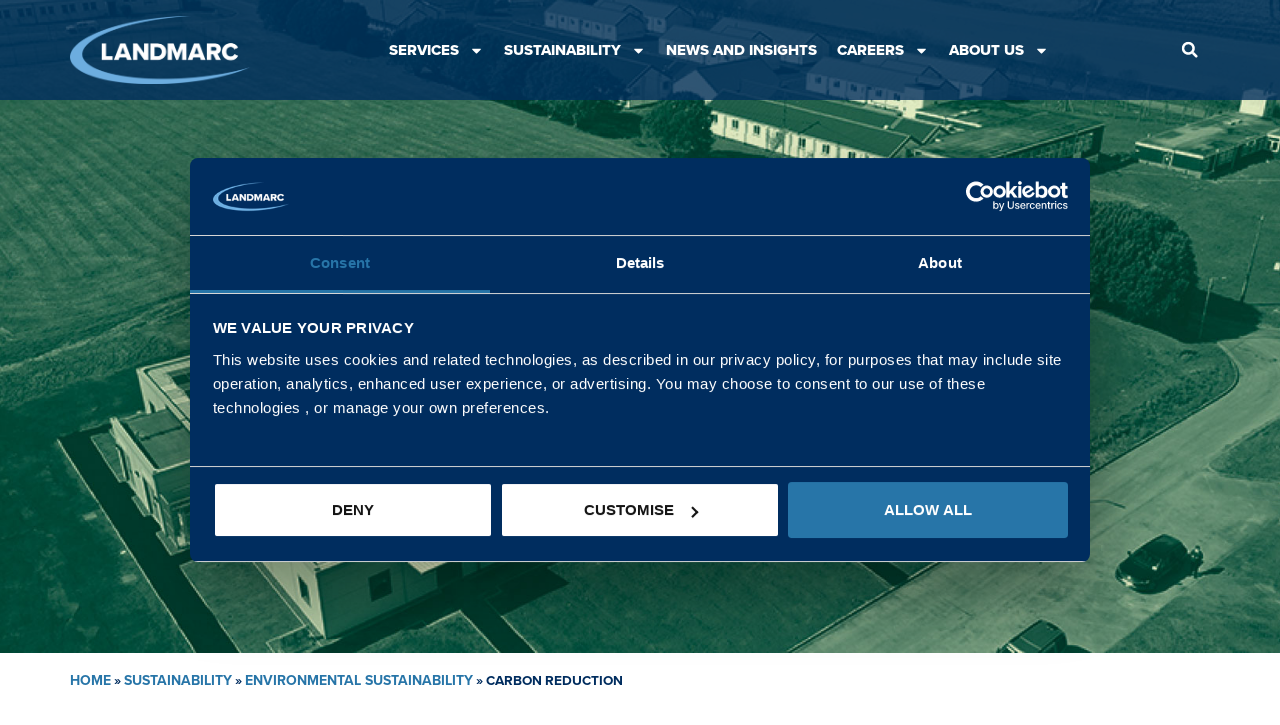

--- FILE ---
content_type: text/html; charset=UTF-8
request_url: https://www.landmarcsolutions.com/sustainability/environmental-sustainability/carbon-reduction/
body_size: 23616
content:
<!doctype html>
<html lang="en-GB">
<head>
	<meta charset="UTF-8">
	<meta name="viewport" content="width=device-width, initial-scale=1">
	<link rel="profile" href="https://gmpg.org/xfn/11">
	<meta name='robots' content='index, follow, max-image-preview:large, max-snippet:-1, max-video-preview:-1' />
	<style>img:is([sizes="auto" i], [sizes^="auto," i]) { contain-intrinsic-size: 3000px 1500px }</style>
	
	<!-- This site is optimized with the Yoast SEO plugin v24.9 - https://yoast.com/wordpress/plugins/seo/ -->
	<title>Carbon reduction | Landmarc Solutions</title>
	<meta name="description" content="Landmarc aims to achieve net zero carbon by 2035 and continues to support the Ministry of Defence (MOD) aim to achieve net zero carbon by 2050." />
	<link rel="canonical" href="https://www.landmarcsolutions.com/sustainability/environmental-sustainability/carbon-reduction/" />
	<meta property="og:locale" content="en_GB" />
	<meta property="og:type" content="article" />
	<meta property="og:title" content="Carbon reduction | Landmarc Solutions" />
	<meta property="og:description" content="Landmarc aims to achieve net zero carbon by 2035 and continues to support the Ministry of Defence (MOD) aim to achieve net zero carbon by 2050." />
	<meta property="og:url" content="https://www.landmarcsolutions.com/sustainability/environmental-sustainability/carbon-reduction/" />
	<meta property="og:site_name" content="Landmarc Solutions" />
	<meta property="article:modified_time" content="2024-10-02T12:17:59+00:00" />
	<meta property="og:image" content="https://www.landmarcsolutions.com/wp-content/uploads/2023/06/netcap-castlemartin-2.jpg" />
	<meta name="twitter:card" content="summary_large_image" />
	<meta name="twitter:label1" content="Estimated reading time" />
	<meta name="twitter:data1" content="4 minutes" />
	<script type="application/ld+json" class="yoast-schema-graph">{"@context":"https://schema.org","@graph":[{"@type":"WebPage","@id":"https://www.landmarcsolutions.com/sustainability/environmental-sustainability/carbon-reduction/","url":"https://www.landmarcsolutions.com/sustainability/environmental-sustainability/carbon-reduction/","name":"Carbon reduction | Landmarc Solutions","isPartOf":{"@id":"https://www.landmarcsolutions.com/#website"},"primaryImageOfPage":{"@id":"https://www.landmarcsolutions.com/sustainability/environmental-sustainability/carbon-reduction/#primaryimage"},"image":{"@id":"https://www.landmarcsolutions.com/sustainability/environmental-sustainability/carbon-reduction/#primaryimage"},"thumbnailUrl":"https://www.landmarcsolutions.com/wp-content/uploads/2023/06/netcap-castlemartin-2.jpg","datePublished":"2023-06-07T07:47:21+00:00","dateModified":"2024-10-02T12:17:59+00:00","description":"Landmarc aims to achieve net zero carbon by 2035 and continues to support the Ministry of Defence (MOD) aim to achieve net zero carbon by 2050.","breadcrumb":{"@id":"https://www.landmarcsolutions.com/sustainability/environmental-sustainability/carbon-reduction/#breadcrumb"},"inLanguage":"en-GB","potentialAction":[{"@type":"ReadAction","target":["https://www.landmarcsolutions.com/sustainability/environmental-sustainability/carbon-reduction/"]}]},{"@type":"ImageObject","inLanguage":"en-GB","@id":"https://www.landmarcsolutions.com/sustainability/environmental-sustainability/carbon-reduction/#primaryimage","url":"https://www.landmarcsolutions.com/wp-content/uploads/2023/06/netcap-castlemartin-2.jpg","contentUrl":"https://www.landmarcsolutions.com/wp-content/uploads/2023/06/netcap-castlemartin-2.jpg"},{"@type":"BreadcrumbList","@id":"https://www.landmarcsolutions.com/sustainability/environmental-sustainability/carbon-reduction/#breadcrumb","itemListElement":[{"@type":"ListItem","position":1,"name":"Home","item":"https://www.landmarcsolutions.com/"},{"@type":"ListItem","position":2,"name":"Sustainability","item":"https://www.landmarcsolutions.com/sustainability/"},{"@type":"ListItem","position":3,"name":"Environmental sustainability","item":"https://www.landmarcsolutions.com/sustainability/environmental-sustainability/"},{"@type":"ListItem","position":4,"name":"Carbon reduction"}]},{"@type":"WebSite","@id":"https://www.landmarcsolutions.com/#website","url":"https://www.landmarcsolutions.com/","name":"Landmarc Solutions","description":"Landmarc provides safe, sustainable training solutions for the Armed Forces.","publisher":{"@id":"https://www.landmarcsolutions.com/#organization"},"potentialAction":[{"@type":"SearchAction","target":{"@type":"EntryPoint","urlTemplate":"https://www.landmarcsolutions.com/?s={search_term_string}"},"query-input":{"@type":"PropertyValueSpecification","valueRequired":true,"valueName":"search_term_string"}}],"inLanguage":"en-GB"},{"@type":"Organization","@id":"https://www.landmarcsolutions.com/#organization","name":"Landmarc Solutions","url":"https://www.landmarcsolutions.com/","logo":{"@type":"ImageObject","inLanguage":"en-GB","@id":"https://www.landmarcsolutions.com/#/schema/logo/image/","url":"https://www.landmarcsolutions.com/wp-content/uploads/2023/05/Landmarc-Logo-2023-RGB-Negative-1.png","contentUrl":"https://www.landmarcsolutions.com/wp-content/uploads/2023/05/Landmarc-Logo-2023-RGB-Negative-1.png","width":4826,"height":1832,"caption":"Landmarc Solutions"},"image":{"@id":"https://www.landmarcsolutions.com/#/schema/logo/image/"}}]}</script>
	<!-- / Yoast SEO plugin. -->


<link rel='dns-prefetch' href='//www.landmarcsolutions.com' />
<link rel="alternate" type="application/rss+xml" title="Landmarc Solutions &raquo; Feed" href="https://www.landmarcsolutions.com/feed/" />
<link rel="alternate" type="application/rss+xml" title="Landmarc Solutions &raquo; Comments Feed" href="https://www.landmarcsolutions.com/comments/feed/" />
<script>
window._wpemojiSettings = {"baseUrl":"https:\/\/s.w.org\/images\/core\/emoji\/15.0.3\/72x72\/","ext":".png","svgUrl":"https:\/\/s.w.org\/images\/core\/emoji\/15.0.3\/svg\/","svgExt":".svg","source":{"concatemoji":"https:\/\/www.landmarcsolutions.com\/wp-includes\/js\/wp-emoji-release.min.js?ver=6.7.4"}};
/*! This file is auto-generated */
!function(i,n){var o,s,e;function c(e){try{var t={supportTests:e,timestamp:(new Date).valueOf()};sessionStorage.setItem(o,JSON.stringify(t))}catch(e){}}function p(e,t,n){e.clearRect(0,0,e.canvas.width,e.canvas.height),e.fillText(t,0,0);var t=new Uint32Array(e.getImageData(0,0,e.canvas.width,e.canvas.height).data),r=(e.clearRect(0,0,e.canvas.width,e.canvas.height),e.fillText(n,0,0),new Uint32Array(e.getImageData(0,0,e.canvas.width,e.canvas.height).data));return t.every(function(e,t){return e===r[t]})}function u(e,t,n){switch(t){case"flag":return n(e,"\ud83c\udff3\ufe0f\u200d\u26a7\ufe0f","\ud83c\udff3\ufe0f\u200b\u26a7\ufe0f")?!1:!n(e,"\ud83c\uddfa\ud83c\uddf3","\ud83c\uddfa\u200b\ud83c\uddf3")&&!n(e,"\ud83c\udff4\udb40\udc67\udb40\udc62\udb40\udc65\udb40\udc6e\udb40\udc67\udb40\udc7f","\ud83c\udff4\u200b\udb40\udc67\u200b\udb40\udc62\u200b\udb40\udc65\u200b\udb40\udc6e\u200b\udb40\udc67\u200b\udb40\udc7f");case"emoji":return!n(e,"\ud83d\udc26\u200d\u2b1b","\ud83d\udc26\u200b\u2b1b")}return!1}function f(e,t,n){var r="undefined"!=typeof WorkerGlobalScope&&self instanceof WorkerGlobalScope?new OffscreenCanvas(300,150):i.createElement("canvas"),a=r.getContext("2d",{willReadFrequently:!0}),o=(a.textBaseline="top",a.font="600 32px Arial",{});return e.forEach(function(e){o[e]=t(a,e,n)}),o}function t(e){var t=i.createElement("script");t.src=e,t.defer=!0,i.head.appendChild(t)}"undefined"!=typeof Promise&&(o="wpEmojiSettingsSupports",s=["flag","emoji"],n.supports={everything:!0,everythingExceptFlag:!0},e=new Promise(function(e){i.addEventListener("DOMContentLoaded",e,{once:!0})}),new Promise(function(t){var n=function(){try{var e=JSON.parse(sessionStorage.getItem(o));if("object"==typeof e&&"number"==typeof e.timestamp&&(new Date).valueOf()<e.timestamp+604800&&"object"==typeof e.supportTests)return e.supportTests}catch(e){}return null}();if(!n){if("undefined"!=typeof Worker&&"undefined"!=typeof OffscreenCanvas&&"undefined"!=typeof URL&&URL.createObjectURL&&"undefined"!=typeof Blob)try{var e="postMessage("+f.toString()+"("+[JSON.stringify(s),u.toString(),p.toString()].join(",")+"));",r=new Blob([e],{type:"text/javascript"}),a=new Worker(URL.createObjectURL(r),{name:"wpTestEmojiSupports"});return void(a.onmessage=function(e){c(n=e.data),a.terminate(),t(n)})}catch(e){}c(n=f(s,u,p))}t(n)}).then(function(e){for(var t in e)n.supports[t]=e[t],n.supports.everything=n.supports.everything&&n.supports[t],"flag"!==t&&(n.supports.everythingExceptFlag=n.supports.everythingExceptFlag&&n.supports[t]);n.supports.everythingExceptFlag=n.supports.everythingExceptFlag&&!n.supports.flag,n.DOMReady=!1,n.readyCallback=function(){n.DOMReady=!0}}).then(function(){return e}).then(function(){var e;n.supports.everything||(n.readyCallback(),(e=n.source||{}).concatemoji?t(e.concatemoji):e.wpemoji&&e.twemoji&&(t(e.twemoji),t(e.wpemoji)))}))}((window,document),window._wpemojiSettings);
</script>
<style id='wp-emoji-styles-inline-css'>

	img.wp-smiley, img.emoji {
		display: inline !important;
		border: none !important;
		box-shadow: none !important;
		height: 1em !important;
		width: 1em !important;
		margin: 0 0.07em !important;
		vertical-align: -0.1em !important;
		background: none !important;
		padding: 0 !important;
	}
</style>
<style id='global-styles-inline-css'>
:root{--wp--preset--aspect-ratio--square: 1;--wp--preset--aspect-ratio--4-3: 4/3;--wp--preset--aspect-ratio--3-4: 3/4;--wp--preset--aspect-ratio--3-2: 3/2;--wp--preset--aspect-ratio--2-3: 2/3;--wp--preset--aspect-ratio--16-9: 16/9;--wp--preset--aspect-ratio--9-16: 9/16;--wp--preset--color--black: #000000;--wp--preset--color--cyan-bluish-gray: #abb8c3;--wp--preset--color--white: #ffffff;--wp--preset--color--pale-pink: #f78da7;--wp--preset--color--vivid-red: #cf2e2e;--wp--preset--color--luminous-vivid-orange: #ff6900;--wp--preset--color--luminous-vivid-amber: #fcb900;--wp--preset--color--light-green-cyan: #7bdcb5;--wp--preset--color--vivid-green-cyan: #00d084;--wp--preset--color--pale-cyan-blue: #8ed1fc;--wp--preset--color--vivid-cyan-blue: #0693e3;--wp--preset--color--vivid-purple: #9b51e0;--wp--preset--gradient--vivid-cyan-blue-to-vivid-purple: linear-gradient(135deg,rgba(6,147,227,1) 0%,rgb(155,81,224) 100%);--wp--preset--gradient--light-green-cyan-to-vivid-green-cyan: linear-gradient(135deg,rgb(122,220,180) 0%,rgb(0,208,130) 100%);--wp--preset--gradient--luminous-vivid-amber-to-luminous-vivid-orange: linear-gradient(135deg,rgba(252,185,0,1) 0%,rgba(255,105,0,1) 100%);--wp--preset--gradient--luminous-vivid-orange-to-vivid-red: linear-gradient(135deg,rgba(255,105,0,1) 0%,rgb(207,46,46) 100%);--wp--preset--gradient--very-light-gray-to-cyan-bluish-gray: linear-gradient(135deg,rgb(238,238,238) 0%,rgb(169,184,195) 100%);--wp--preset--gradient--cool-to-warm-spectrum: linear-gradient(135deg,rgb(74,234,220) 0%,rgb(151,120,209) 20%,rgb(207,42,186) 40%,rgb(238,44,130) 60%,rgb(251,105,98) 80%,rgb(254,248,76) 100%);--wp--preset--gradient--blush-light-purple: linear-gradient(135deg,rgb(255,206,236) 0%,rgb(152,150,240) 100%);--wp--preset--gradient--blush-bordeaux: linear-gradient(135deg,rgb(254,205,165) 0%,rgb(254,45,45) 50%,rgb(107,0,62) 100%);--wp--preset--gradient--luminous-dusk: linear-gradient(135deg,rgb(255,203,112) 0%,rgb(199,81,192) 50%,rgb(65,88,208) 100%);--wp--preset--gradient--pale-ocean: linear-gradient(135deg,rgb(255,245,203) 0%,rgb(182,227,212) 50%,rgb(51,167,181) 100%);--wp--preset--gradient--electric-grass: linear-gradient(135deg,rgb(202,248,128) 0%,rgb(113,206,126) 100%);--wp--preset--gradient--midnight: linear-gradient(135deg,rgb(2,3,129) 0%,rgb(40,116,252) 100%);--wp--preset--font-size--small: 13px;--wp--preset--font-size--medium: 20px;--wp--preset--font-size--large: 36px;--wp--preset--font-size--x-large: 42px;--wp--preset--spacing--20: 0.44rem;--wp--preset--spacing--30: 0.67rem;--wp--preset--spacing--40: 1rem;--wp--preset--spacing--50: 1.5rem;--wp--preset--spacing--60: 2.25rem;--wp--preset--spacing--70: 3.38rem;--wp--preset--spacing--80: 5.06rem;--wp--preset--shadow--natural: 6px 6px 9px rgba(0, 0, 0, 0.2);--wp--preset--shadow--deep: 12px 12px 50px rgba(0, 0, 0, 0.4);--wp--preset--shadow--sharp: 6px 6px 0px rgba(0, 0, 0, 0.2);--wp--preset--shadow--outlined: 6px 6px 0px -3px rgba(255, 255, 255, 1), 6px 6px rgba(0, 0, 0, 1);--wp--preset--shadow--crisp: 6px 6px 0px rgba(0, 0, 0, 1);}:root { --wp--style--global--content-size: 800px;--wp--style--global--wide-size: 1200px; }:where(body) { margin: 0; }.wp-site-blocks > .alignleft { float: left; margin-right: 2em; }.wp-site-blocks > .alignright { float: right; margin-left: 2em; }.wp-site-blocks > .aligncenter { justify-content: center; margin-left: auto; margin-right: auto; }:where(.wp-site-blocks) > * { margin-block-start: 24px; margin-block-end: 0; }:where(.wp-site-blocks) > :first-child { margin-block-start: 0; }:where(.wp-site-blocks) > :last-child { margin-block-end: 0; }:root { --wp--style--block-gap: 24px; }:root :where(.is-layout-flow) > :first-child{margin-block-start: 0;}:root :where(.is-layout-flow) > :last-child{margin-block-end: 0;}:root :where(.is-layout-flow) > *{margin-block-start: 24px;margin-block-end: 0;}:root :where(.is-layout-constrained) > :first-child{margin-block-start: 0;}:root :where(.is-layout-constrained) > :last-child{margin-block-end: 0;}:root :where(.is-layout-constrained) > *{margin-block-start: 24px;margin-block-end: 0;}:root :where(.is-layout-flex){gap: 24px;}:root :where(.is-layout-grid){gap: 24px;}.is-layout-flow > .alignleft{float: left;margin-inline-start: 0;margin-inline-end: 2em;}.is-layout-flow > .alignright{float: right;margin-inline-start: 2em;margin-inline-end: 0;}.is-layout-flow > .aligncenter{margin-left: auto !important;margin-right: auto !important;}.is-layout-constrained > .alignleft{float: left;margin-inline-start: 0;margin-inline-end: 2em;}.is-layout-constrained > .alignright{float: right;margin-inline-start: 2em;margin-inline-end: 0;}.is-layout-constrained > .aligncenter{margin-left: auto !important;margin-right: auto !important;}.is-layout-constrained > :where(:not(.alignleft):not(.alignright):not(.alignfull)){max-width: var(--wp--style--global--content-size);margin-left: auto !important;margin-right: auto !important;}.is-layout-constrained > .alignwide{max-width: var(--wp--style--global--wide-size);}body .is-layout-flex{display: flex;}.is-layout-flex{flex-wrap: wrap;align-items: center;}.is-layout-flex > :is(*, div){margin: 0;}body .is-layout-grid{display: grid;}.is-layout-grid > :is(*, div){margin: 0;}body{padding-top: 0px;padding-right: 0px;padding-bottom: 0px;padding-left: 0px;}a:where(:not(.wp-element-button)){text-decoration: underline;}:root :where(.wp-element-button, .wp-block-button__link){background-color: #32373c;border-width: 0;color: #fff;font-family: inherit;font-size: inherit;line-height: inherit;padding: calc(0.667em + 2px) calc(1.333em + 2px);text-decoration: none;}.has-black-color{color: var(--wp--preset--color--black) !important;}.has-cyan-bluish-gray-color{color: var(--wp--preset--color--cyan-bluish-gray) !important;}.has-white-color{color: var(--wp--preset--color--white) !important;}.has-pale-pink-color{color: var(--wp--preset--color--pale-pink) !important;}.has-vivid-red-color{color: var(--wp--preset--color--vivid-red) !important;}.has-luminous-vivid-orange-color{color: var(--wp--preset--color--luminous-vivid-orange) !important;}.has-luminous-vivid-amber-color{color: var(--wp--preset--color--luminous-vivid-amber) !important;}.has-light-green-cyan-color{color: var(--wp--preset--color--light-green-cyan) !important;}.has-vivid-green-cyan-color{color: var(--wp--preset--color--vivid-green-cyan) !important;}.has-pale-cyan-blue-color{color: var(--wp--preset--color--pale-cyan-blue) !important;}.has-vivid-cyan-blue-color{color: var(--wp--preset--color--vivid-cyan-blue) !important;}.has-vivid-purple-color{color: var(--wp--preset--color--vivid-purple) !important;}.has-black-background-color{background-color: var(--wp--preset--color--black) !important;}.has-cyan-bluish-gray-background-color{background-color: var(--wp--preset--color--cyan-bluish-gray) !important;}.has-white-background-color{background-color: var(--wp--preset--color--white) !important;}.has-pale-pink-background-color{background-color: var(--wp--preset--color--pale-pink) !important;}.has-vivid-red-background-color{background-color: var(--wp--preset--color--vivid-red) !important;}.has-luminous-vivid-orange-background-color{background-color: var(--wp--preset--color--luminous-vivid-orange) !important;}.has-luminous-vivid-amber-background-color{background-color: var(--wp--preset--color--luminous-vivid-amber) !important;}.has-light-green-cyan-background-color{background-color: var(--wp--preset--color--light-green-cyan) !important;}.has-vivid-green-cyan-background-color{background-color: var(--wp--preset--color--vivid-green-cyan) !important;}.has-pale-cyan-blue-background-color{background-color: var(--wp--preset--color--pale-cyan-blue) !important;}.has-vivid-cyan-blue-background-color{background-color: var(--wp--preset--color--vivid-cyan-blue) !important;}.has-vivid-purple-background-color{background-color: var(--wp--preset--color--vivid-purple) !important;}.has-black-border-color{border-color: var(--wp--preset--color--black) !important;}.has-cyan-bluish-gray-border-color{border-color: var(--wp--preset--color--cyan-bluish-gray) !important;}.has-white-border-color{border-color: var(--wp--preset--color--white) !important;}.has-pale-pink-border-color{border-color: var(--wp--preset--color--pale-pink) !important;}.has-vivid-red-border-color{border-color: var(--wp--preset--color--vivid-red) !important;}.has-luminous-vivid-orange-border-color{border-color: var(--wp--preset--color--luminous-vivid-orange) !important;}.has-luminous-vivid-amber-border-color{border-color: var(--wp--preset--color--luminous-vivid-amber) !important;}.has-light-green-cyan-border-color{border-color: var(--wp--preset--color--light-green-cyan) !important;}.has-vivid-green-cyan-border-color{border-color: var(--wp--preset--color--vivid-green-cyan) !important;}.has-pale-cyan-blue-border-color{border-color: var(--wp--preset--color--pale-cyan-blue) !important;}.has-vivid-cyan-blue-border-color{border-color: var(--wp--preset--color--vivid-cyan-blue) !important;}.has-vivid-purple-border-color{border-color: var(--wp--preset--color--vivid-purple) !important;}.has-vivid-cyan-blue-to-vivid-purple-gradient-background{background: var(--wp--preset--gradient--vivid-cyan-blue-to-vivid-purple) !important;}.has-light-green-cyan-to-vivid-green-cyan-gradient-background{background: var(--wp--preset--gradient--light-green-cyan-to-vivid-green-cyan) !important;}.has-luminous-vivid-amber-to-luminous-vivid-orange-gradient-background{background: var(--wp--preset--gradient--luminous-vivid-amber-to-luminous-vivid-orange) !important;}.has-luminous-vivid-orange-to-vivid-red-gradient-background{background: var(--wp--preset--gradient--luminous-vivid-orange-to-vivid-red) !important;}.has-very-light-gray-to-cyan-bluish-gray-gradient-background{background: var(--wp--preset--gradient--very-light-gray-to-cyan-bluish-gray) !important;}.has-cool-to-warm-spectrum-gradient-background{background: var(--wp--preset--gradient--cool-to-warm-spectrum) !important;}.has-blush-light-purple-gradient-background{background: var(--wp--preset--gradient--blush-light-purple) !important;}.has-blush-bordeaux-gradient-background{background: var(--wp--preset--gradient--blush-bordeaux) !important;}.has-luminous-dusk-gradient-background{background: var(--wp--preset--gradient--luminous-dusk) !important;}.has-pale-ocean-gradient-background{background: var(--wp--preset--gradient--pale-ocean) !important;}.has-electric-grass-gradient-background{background: var(--wp--preset--gradient--electric-grass) !important;}.has-midnight-gradient-background{background: var(--wp--preset--gradient--midnight) !important;}.has-small-font-size{font-size: var(--wp--preset--font-size--small) !important;}.has-medium-font-size{font-size: var(--wp--preset--font-size--medium) !important;}.has-large-font-size{font-size: var(--wp--preset--font-size--large) !important;}.has-x-large-font-size{font-size: var(--wp--preset--font-size--x-large) !important;}
:root :where(.wp-block-pullquote){font-size: 1.5em;line-height: 1.6;}
</style>
<link rel='stylesheet' id='ctf_styles-css' href='https://www.landmarcsolutions.com/wp-content/plugins/custom-twitter-feeds/css/ctf-styles.min.css?ver=2.3.0' media='all' />
<link rel='stylesheet' id='hello-elementor-css' href='https://www.landmarcsolutions.com/wp-content/themes/hello-elementor/style.min.css?ver=3.3.0' media='all' />
<link rel='stylesheet' id='hello-elementor-theme-style-css' href='https://www.landmarcsolutions.com/wp-content/themes/hello-elementor/theme.min.css?ver=3.3.0' media='all' />
<link rel='stylesheet' id='hello-elementor-header-footer-css' href='https://www.landmarcsolutions.com/wp-content/themes/hello-elementor/header-footer.min.css?ver=3.3.0' media='all' />
<link rel='stylesheet' id='elementor-frontend-css' href='https://www.landmarcsolutions.com/wp-content/plugins/elementor/assets/css/frontend.min.css?ver=3.28.4' media='all' />
<style id='elementor-frontend-inline-css'>
.elementor-kit-7{--e-global-color-primary:#002D5F;--e-global-color-secondary:#F2D8A5;--e-global-color-text:#343434;--e-global-color-accent:#2775A8;--e-global-color-32eb312:#FFFFFF;--e-global-color-c13a9e0:#003523;--e-global-color-f3abf1d:#4C2432;--e-global-typography-primary-font-family:"proxima-nova";--e-global-typography-primary-font-size:16px;--e-global-typography-primary-font-weight:400;--e-global-typography-secondary-font-family:"Roboto Slab";--e-global-typography-secondary-font-weight:400;--e-global-typography-text-font-family:"proxima-nova";--e-global-typography-text-font-size:16px;--e-global-typography-text-font-weight:400;--e-global-typography-accent-font-family:"Roboto";--e-global-typography-accent-font-weight:500;--e-global-typography-fcb4f81-font-family:"proxima-nova";--e-global-typography-fcb4f81-font-size:15px;--e-global-typography-fcb4f81-font-weight:800;--e-global-typography-dc50c06-font-family:"proxima-nova";--e-global-typography-dc50c06-font-size:14px;--e-global-typography-dc50c06-font-weight:400;--e-global-typography-dc50c06-line-height:28px;color:var( --e-global-color-text );font-family:"proxima-nova", Sans-serif;font-size:16px;font-weight:400;line-height:22px;}.elementor-kit-7 button,.elementor-kit-7 input[type="button"],.elementor-kit-7 input[type="submit"],.elementor-kit-7 .elementor-button{background-color:#75616100;font-family:"proxima-nova", Sans-serif;font-size:16px;font-weight:700;text-transform:uppercase;color:#FFFFFF;border-style:solid;border-width:0px 0px 2px 0px;border-color:#02010100;border-radius:0px 0px 0px 0px;padding:0px 0px 05px 0px;}.elementor-kit-7 e-page-transition{background-color:#FFBC7D;}.elementor-kit-7 a{color:var( --e-global-color-accent );font-family:"proxima-nova", Sans-serif;font-size:14px;font-weight:700;}.elementor-kit-7 h1{color:var( --e-global-color-primary );font-family:"proxima-nova", Sans-serif;font-size:50px;font-weight:900;line-height:45px;}.elementor-kit-7 h2{color:var( --e-global-color-primary );font-weight:900;}.elementor-kit-7 h3{color:var( --e-global-color-primary );font-family:"proxima-nova", Sans-serif;font-size:20px;font-weight:900;line-height:30px;}.elementor-kit-7 h4{color:var( --e-global-color-primary );font-weight:900;}.elementor-kit-7 h5{color:var( --e-global-color-primary );}.elementor-kit-7 h6{color:var( --e-global-color-primary );font-family:"proxima-nova", Sans-serif;font-size:17px;font-weight:700;line-height:20px;}.elementor-kit-7 button:hover,.elementor-kit-7 button:focus,.elementor-kit-7 input[type="button"]:hover,.elementor-kit-7 input[type="button"]:focus,.elementor-kit-7 input[type="submit"]:hover,.elementor-kit-7 input[type="submit"]:focus,.elementor-kit-7 .elementor-button:hover,.elementor-kit-7 .elementor-button:focus{border-style:solid;border-width:0px 0px 02px 0px;border-color:var( --e-global-color-32eb312 );}.elementor-section.elementor-section-boxed > .elementor-container{max-width:1140px;}.e-con{--container-max-width:1140px;}.elementor-widget:not(:last-child){margin-block-end:20px;}.elementor-element{--widgets-spacing:20px 20px;--widgets-spacing-row:20px;--widgets-spacing-column:20px;}{}h1.entry-title{display:var(--page-title-display);}.site-header .site-branding{flex-direction:column;align-items:stretch;}.site-header{padding-inline-end:0px;padding-inline-start:0px;}.site-footer .site-branding{flex-direction:column;align-items:stretch;}@media(max-width:1024px){.elementor-section.elementor-section-boxed > .elementor-container{max-width:1024px;}.e-con{--container-max-width:1024px;}}@media(max-width:767px){.elementor-kit-7 a{font-size:20px;}.elementor-kit-7 h1{font-size:36px;}.elementor-section.elementor-section-boxed > .elementor-container{max-width:767px;}.e-con{--container-max-width:767px;}}/* Start Custom Fonts CSS */@font-face {
	font-family: 'proxima-nova';
	font-style: normal;
	font-weight: 300;
	font-display: auto;
	src: url('https://www.landmarcsolutions.com/wp-content/uploads/2023/05/a.woff') format('woff');
}
@font-face {
	font-family: 'proxima-nova';
	font-style: normal;
	font-weight: 500;
	font-display: auto;
	src: url('https://www.landmarcsolutions.com/wp-content/uploads/2023/05/proxima-nova-normal-500.woff') format('woff');
}
@font-face {
	font-family: 'proxima-nova';
	font-style: normal;
	font-weight: 700;
	font-display: auto;
	src: url('https://www.landmarcsolutions.com/wp-content/uploads/2023/05/proxima-nova-normal-700.woff') format('woff');
}
@font-face {
	font-family: 'proxima-nova';
	font-style: normal;
	font-weight: 800;
	font-display: auto;
	src: url('https://www.landmarcsolutions.com/wp-content/uploads/2023/05/proxima-nova-normal-800.woff') format('woff');
}
@font-face {
	font-family: 'proxima-nova';
	font-style: normal;
	font-weight: 400;
	font-display: auto;
	src: url('https://www.landmarcsolutions.com/wp-content/uploads/2023/05/proxima-nova-normal-400.woff') format('woff');
}
/* End Custom Fonts CSS */
.elementor-1339 .elementor-element.elementor-element-484cc5bb{--display:flex;--flex-direction:column;--container-widget-width:100%;--container-widget-height:initial;--container-widget-flex-grow:0;--container-widget-align-self:initial;--flex-wrap-mobile:wrap;--padding-top:22rem;--padding-bottom:16rem;--padding-left:0rem;--padding-right:0rem;}.elementor-1339 .elementor-element.elementor-element-484cc5bb:not(.elementor-motion-effects-element-type-background), .elementor-1339 .elementor-element.elementor-element-484cc5bb > .elementor-motion-effects-container > .elementor-motion-effects-layer{background-image:url("https://www.landmarcsolutions.com/wp-content/uploads/2023/06/environmental-sustainability.jpg");background-position:center center;background-size:cover;}.elementor-1339 .elementor-element.elementor-element-67ce79d2{text-align:center;}.elementor-1339 .elementor-element.elementor-element-67ce79d2 .elementor-heading-title{font-family:"proxima-nova", Sans-serif;text-transform:uppercase;color:var( --e-global-color-32eb312 );}.elementor-1339 .elementor-element.elementor-element-4e0fd6a5{--display:flex;--flex-direction:column;--container-widget-width:100%;--container-widget-height:initial;--container-widget-flex-grow:0;--container-widget-align-self:initial;--flex-wrap-mobile:wrap;--padding-top:1rem;--padding-bottom:1rem;--padding-left:1rem;--padding-right:1rem;}.elementor-1339 .elementor-element.elementor-element-404ec851{font-family:"proxima-nova", Sans-serif;font-weight:700;text-transform:uppercase;color:var( --e-global-color-primary );}.elementor-1339 .elementor-element.elementor-element-404ec851 a{color:var( --e-global-color-accent );}.elementor-1339 .elementor-element.elementor-element-68ca8174{--display:flex;--flex-direction:column;--container-widget-width:100%;--container-widget-height:initial;--container-widget-flex-grow:0;--container-widget-align-self:initial;--flex-wrap-mobile:wrap;--padding-top:1rem;--padding-bottom:1rem;--padding-left:1rem;--padding-right:1rem;}.elementor-1339 .elementor-element.elementor-element-3278f2b8 .elementor-heading-title{font-size:30px;font-weight:700;text-transform:uppercase;}.elementor-1339 .elementor-element.elementor-element-3b555b1e{--display:flex;--flex-direction:row;--container-widget-width:initial;--container-widget-height:100%;--container-widget-flex-grow:1;--container-widget-align-self:stretch;--flex-wrap-mobile:wrap;--gap:25px 25px;--row-gap:25px;--column-gap:25px;--padding-top:2rem;--padding-bottom:05rem;--padding-left:1rem;--padding-right:1rem;}.elementor-1339 .elementor-element.elementor-element-195e36f6{--display:flex;--padding-top:0px;--padding-bottom:0px;--padding-left:0px;--padding-right:0px;}.elementor-1339 .elementor-element.elementor-element-6f0f3a0f .elementor-heading-title{font-family:"proxima-nova", Sans-serif;font-size:20px;font-weight:700;text-transform:uppercase;}.elementor-1339 .elementor-element.elementor-element-8bf6123.elementor-element{--flex-grow:1;--flex-shrink:1;}.elementor-1339 .elementor-element.elementor-element-138d8e25 .elementor-button-content-wrapper{flex-direction:row-reverse;}.elementor-1339 .elementor-element.elementor-element-138d8e25 .elementor-button .elementor-button-content-wrapper{gap:13px;}.elementor-1339 .elementor-element.elementor-element-138d8e25 .elementor-button{fill:#2775A8;color:#2775A8;box-shadow:0px 0px 0px 0px rgba(0,0,0,0.5);border-style:solid;border-width:0px 0px 0px 0px;}.elementor-1339 .elementor-element.elementor-element-138d8e25 .elementor-button:hover, .elementor-1339 .elementor-element.elementor-element-138d8e25 .elementor-button:focus{color:var( --e-global-color-accent );}.elementor-1339 .elementor-element.elementor-element-138d8e25 .elementor-button:hover svg, .elementor-1339 .elementor-element.elementor-element-138d8e25 .elementor-button:focus svg{fill:var( --e-global-color-accent );}.elementor-1339 .elementor-element.elementor-element-3215ae57{--display:flex;--padding-top:0px;--padding-bottom:0px;--padding-left:0px;--padding-right:0px;}.elementor-1339 .elementor-element.elementor-element-32373cd9 .elementor-heading-title{font-family:"proxima-nova", Sans-serif;font-size:20px;font-weight:700;}.elementor-1339 .elementor-element.elementor-element-6dc9916f.elementor-element{--flex-grow:1;--flex-shrink:1;}.elementor-1339 .elementor-element.elementor-element-2b173d52 .elementor-button-content-wrapper{flex-direction:row-reverse;}.elementor-1339 .elementor-element.elementor-element-2b173d52 .elementor-button .elementor-button-content-wrapper{gap:13px;}.elementor-1339 .elementor-element.elementor-element-2b173d52 .elementor-button{fill:#2775A8;color:#2775A8;box-shadow:0px 0px 0px 0px rgba(0,0,0,0.5);border-style:solid;border-width:0px 0px 0px 0px;}.elementor-1339 .elementor-element.elementor-element-2b173d52 .elementor-button:hover, .elementor-1339 .elementor-element.elementor-element-2b173d52 .elementor-button:focus{color:var( --e-global-color-accent );}.elementor-1339 .elementor-element.elementor-element-2b173d52 .elementor-button:hover svg, .elementor-1339 .elementor-element.elementor-element-2b173d52 .elementor-button:focus svg{fill:var( --e-global-color-accent );}.elementor-1339 .elementor-element.elementor-element-4e5444d1{--display:flex;--padding-top:0px;--padding-bottom:0px;--padding-left:0px;--padding-right:0px;}.elementor-1339 .elementor-element.elementor-element-39ab6679 .elementor-heading-title{font-family:"proxima-nova", Sans-serif;font-size:20px;font-weight:700;}.elementor-1339 .elementor-element.elementor-element-6462a2e.elementor-element{--flex-grow:1;--flex-shrink:1;}.elementor-1339 .elementor-element.elementor-element-4fe210e5 .elementor-button-content-wrapper{flex-direction:row-reverse;}.elementor-1339 .elementor-element.elementor-element-4fe210e5 .elementor-button .elementor-button-content-wrapper{gap:13px;}.elementor-1339 .elementor-element.elementor-element-4fe210e5 .elementor-button{fill:#2775A8;color:#2775A8;box-shadow:0px 0px 0px 0px rgba(0,0,0,0.5);border-style:solid;border-width:0px 0px 0px 0px;}.elementor-1339 .elementor-element.elementor-element-4fe210e5 .elementor-button:hover, .elementor-1339 .elementor-element.elementor-element-4fe210e5 .elementor-button:focus{color:var( --e-global-color-accent );}.elementor-1339 .elementor-element.elementor-element-4fe210e5 .elementor-button:hover svg, .elementor-1339 .elementor-element.elementor-element-4fe210e5 .elementor-button:focus svg{fill:var( --e-global-color-accent );}.elementor-1339 .elementor-element.elementor-element-a12d525{--display:flex;--flex-direction:column;--container-widget-width:100%;--container-widget-height:initial;--container-widget-flex-grow:0;--container-widget-align-self:initial;--flex-wrap-mobile:wrap;--padding-top:3rem;--padding-bottom:3rem;--padding-left:1rem;--padding-right:1rem;}.elementor-1339 .elementor-element.elementor-element-a12d525:not(.elementor-motion-effects-element-type-background), .elementor-1339 .elementor-element.elementor-element-a12d525 > .elementor-motion-effects-container > .elementor-motion-effects-layer{background-color:#F3F5F8;}.elementor-1339 .elementor-element.elementor-element-a470405 > .elementor-widget-container{margin:1rem 0rem 0rem 0rem;}.elementor-1339 .elementor-element.elementor-element-a470405 .uc_post_grid_style_one_wrap{grid-gap:4px;}.elementor-1339 .elementor-element.elementor-element-a470405 .ue_post_grid{grid-template-columns:repeat(3, minmax(0, 1fr));text-align:inherit;}.elementor-1339 .elementor-element.elementor-element-a470405 .uc_btn_inner{gap:10px;}.elementor-1339 .elementor-element.elementor-element-a470405 .uc_post_grid_style_one_item{border-radius:0px;border-style:none;}.elementor-1339 .elementor-element.elementor-element-a470405 .uc_content{padding:30px 30px 30px 30px;background-color:var( --e-global-color-primary );}.elementor-1339 .elementor-element.elementor-element-a470405 .uc_post_image{height:250px;background-color:#ffffff;}.elementor-1339 .elementor-element.elementor-element-a470405 .uc_post_image img{height:250px;object-fit:Cover;}.elementor-1339 .elementor-element.elementor-element-a470405 .ue-grid-item-category a{color:var( --e-global-color-primary );background-color:#BED6E5;font-family:"proxima-nova", Sans-serif;font-size:13px;font-weight:600;text-transform:uppercase;padding:03px 6px 03px 6px;border-radius:0px 0px 0px 0px;}.elementor-1339 .elementor-element.elementor-element-a470405 .ue-grid-item-category{margin-top:4px;}.elementor-1339 .elementor-element.elementor-element-a470405 .uc_post_title a{color:#FFFFFF;font-size:20px;font-weight:700;text-transform:uppercase;line-height:24px;}.elementor-1339 .elementor-element.elementor-element-a470405 .uc_post_title{margin-top:40px;}.elementor-1339 .elementor-element.elementor-element-a470405 .ue-grid-item-meta-data{color:#707070;gap:5px;width:auto;}.elementor-1339 .elementor-element.elementor-element-a470405 .ue-grid-item-meta-data svg{fill:#707070;}.elementor-1339 .elementor-element.elementor-element-a470405 .ue-meta-data{margin-top:0px;gap:10px;justify-content:flex-start;}.elementor-1339 .elementor-element.elementor-element-a470405 .ue-grid-item-meta-data-avatar img{width:30px;height:30px;display:inline-flex;border-radius:100px;}.elementor-1339 .elementor-element.elementor-element-a470405 .uc_post_text{color:#636363;margin-top:10px;}.elementor-1339 .elementor-element.elementor-element-a470405 .uc_more_btn{padding:0px 0px 0px 0px;border-radius:0px;color:#ffffff;margin-top:40px;font-family:"proxima-nova", Sans-serif;font-size:16px;font-weight:700;text-transform:uppercase;}.elementor-1339 .elementor-element.elementor-element-a470405 .uc_more_btn svg{fill:#ffffff;}.elementor-1339 .elementor-element.elementor-element-a470405 .ue-no-posts-found{color:#000000;background-color:#e8e8e8;padding:20px 20px 20px 20px;border-style:solid;border-width:1px 1px 1px 1px;border-color:#c4c4c4;}:root{--page-title-display:none;}@media(max-width:1024px) and (min-width:768px){.elementor-1339 .elementor-element.elementor-element-195e36f6{--width:48%;}.elementor-1339 .elementor-element.elementor-element-3215ae57{--width:48%;}.elementor-1339 .elementor-element.elementor-element-4e5444d1{--width:48%;}}@media(max-width:1024px){.elementor-1339 .elementor-element.elementor-element-484cc5bb{--padding-top:6rem;--padding-bottom:6rem;--padding-left:0rem;--padding-right:0rem;}.elementor-1339 .elementor-element.elementor-element-4e0fd6a5{--padding-top:1rem;--padding-bottom:1rem;--padding-left:1rem;--padding-right:1rem;}.elementor-1339 .elementor-element.elementor-element-68ca8174{--padding-top:2rem;--padding-bottom:0rem;--padding-left:1rem;--padding-right:1rem;}.elementor-1339 .elementor-element.elementor-element-3b555b1e{--flex-wrap:wrap;--padding-top:03rem;--padding-bottom:05rem;--padding-left:01rem;--padding-right:1rem;}.elementor-1339 .elementor-element.elementor-element-a470405 .ue_post_grid{grid-template-columns:repeat(2, minmax(0, 1fr));}}@media(max-width:767px){.elementor-1339 .elementor-element.elementor-element-484cc5bb{--min-height:0px;--padding-top:8rem;--padding-bottom:08rem;--padding-left:0rem;--padding-right:0rem;}.elementor-1339 .elementor-element.elementor-element-67ce79d2 > .elementor-widget-container{padding:1rem 0rem 0rem 0rem;}.elementor-1339 .elementor-element.elementor-element-68ca8174{--padding-top:1rem;--padding-bottom:1rem;--padding-left:1rem;--padding-right:1rem;}.elementor-1339 .elementor-element.elementor-element-3b555b1e{--flex-wrap:wrap;}.elementor-1339 .elementor-element.elementor-element-a470405 .ue_post_grid{grid-template-columns:repeat(1, minmax(0, 1fr));}}/* Start custom CSS for ucaddon_post_grid, class: .elementor-element-a470405 */.landmarc-news-alt .uc_post_grid_style_one_item:nth-child(odd) .uc_content{
    
    background-color: #2775a8;
}

.landmarc-news-alt .uc_post_grid_style_one_item{
    
    transition: 0.3s;
}

.landmarc-news-alt .uc_post_grid_style_one_item:hover{
    
    transform: scale(1.01);
}/* End custom CSS */
/* Start Custom Fonts CSS */@font-face {
	font-family: 'proxima-nova';
	font-style: normal;
	font-weight: 300;
	font-display: auto;
	src: url('https://www.landmarcsolutions.com/wp-content/uploads/2023/05/a.woff') format('woff');
}
@font-face {
	font-family: 'proxima-nova';
	font-style: normal;
	font-weight: 500;
	font-display: auto;
	src: url('https://www.landmarcsolutions.com/wp-content/uploads/2023/05/proxima-nova-normal-500.woff') format('woff');
}
@font-face {
	font-family: 'proxima-nova';
	font-style: normal;
	font-weight: 700;
	font-display: auto;
	src: url('https://www.landmarcsolutions.com/wp-content/uploads/2023/05/proxima-nova-normal-700.woff') format('woff');
}
@font-face {
	font-family: 'proxima-nova';
	font-style: normal;
	font-weight: 800;
	font-display: auto;
	src: url('https://www.landmarcsolutions.com/wp-content/uploads/2023/05/proxima-nova-normal-800.woff') format('woff');
}
@font-face {
	font-family: 'proxima-nova';
	font-style: normal;
	font-weight: 400;
	font-display: auto;
	src: url('https://www.landmarcsolutions.com/wp-content/uploads/2023/05/proxima-nova-normal-400.woff') format('woff');
}
/* End Custom Fonts CSS */
.elementor-8 .elementor-element.elementor-element-c3f2928{--display:flex;--position:absolute;--flex-direction:row;--container-widget-width:calc( ( 1 - var( --container-widget-flex-grow ) ) * 100% );--container-widget-height:100%;--container-widget-flex-grow:1;--container-widget-align-self:stretch;--flex-wrap-mobile:wrap;--align-items:center;--padding-top:0rem;--padding-bottom:0rem;--padding-left:1rem;--padding-right:1rem;top:0px;--z-index:2;}.elementor-8 .elementor-element.elementor-element-c3f2928:not(.elementor-motion-effects-element-type-background), .elementor-8 .elementor-element.elementor-element-c3f2928 > .elementor-motion-effects-container > .elementor-motion-effects-layer{background-color:#002D5FC9;}body:not(.rtl) .elementor-8 .elementor-element.elementor-element-c3f2928{left:0px;}body.rtl .elementor-8 .elementor-element.elementor-element-c3f2928{right:0px;}.elementor-8 .elementor-element.elementor-element-3c23fed{--display:flex;--padding-top:0px;--padding-bottom:0px;--padding-left:0px;--padding-right:0px;}.elementor-8 .elementor-element.elementor-element-3c23fed.e-con{--flex-grow:0;--flex-shrink:0;}.elementor-8 .elementor-element.elementor-element-0afd900{text-align:left;}.elementor-8 .elementor-element.elementor-element-0afd900 img{width:180px;}.elementor-8 .elementor-element.elementor-element-ff540fd{--display:flex;--padding-top:0px;--padding-bottom:0px;--padding-left:0px;--padding-right:0px;}.elementor-8 .elementor-element.elementor-element-ff540fd.e-con{--flex-grow:0;--flex-shrink:0;}.elementor-8 .elementor-element.elementor-element-559c2c2{width:var( --container-widget-width, 95.392% );max-width:95.392%;--container-widget-width:95.392%;--container-widget-flex-grow:0;--nav-menu-icon-size:25px;}.elementor-8 .elementor-element.elementor-element-559c2c2.elementor-element{--flex-grow:0;--flex-shrink:0;}.elementor-8 .elementor-element.elementor-element-559c2c2 .elementor-menu-toggle{margin-left:auto;background-color:rgba(0,0,0,0);border-width:0px;border-radius:0px;}.elementor-8 .elementor-element.elementor-element-559c2c2 .elementor-nav-menu .elementor-item{font-family:"proxima-nova", Sans-serif;font-size:15px;font-weight:900;text-transform:uppercase;}.elementor-8 .elementor-element.elementor-element-559c2c2 .elementor-nav-menu--main .elementor-item{color:var( --e-global-color-32eb312 );fill:var( --e-global-color-32eb312 );padding-left:10px;padding-right:10px;padding-top:40px;padding-bottom:40px;}.elementor-8 .elementor-element.elementor-element-559c2c2 .elementor-nav-menu--main .elementor-item:hover,
					.elementor-8 .elementor-element.elementor-element-559c2c2 .elementor-nav-menu--main .elementor-item.elementor-item-active,
					.elementor-8 .elementor-element.elementor-element-559c2c2 .elementor-nav-menu--main .elementor-item.highlighted,
					.elementor-8 .elementor-element.elementor-element-559c2c2 .elementor-nav-menu--main .elementor-item:focus{color:var( --e-global-color-32eb312 );fill:var( --e-global-color-32eb312 );}.elementor-8 .elementor-element.elementor-element-559c2c2 .elementor-nav-menu--main:not(.e--pointer-framed) .elementor-item:before,
					.elementor-8 .elementor-element.elementor-element-559c2c2 .elementor-nav-menu--main:not(.e--pointer-framed) .elementor-item:after{background-color:#2775A8;}.elementor-8 .elementor-element.elementor-element-559c2c2 .e--pointer-framed .elementor-item:before,
					.elementor-8 .elementor-element.elementor-element-559c2c2 .e--pointer-framed .elementor-item:after{border-color:#2775A8;}.elementor-8 .elementor-element.elementor-element-559c2c2 .e--pointer-framed .elementor-item:before{border-width:5px;}.elementor-8 .elementor-element.elementor-element-559c2c2 .e--pointer-framed.e--animation-draw .elementor-item:before{border-width:0 0 5px 5px;}.elementor-8 .elementor-element.elementor-element-559c2c2 .e--pointer-framed.e--animation-draw .elementor-item:after{border-width:5px 5px 0 0;}.elementor-8 .elementor-element.elementor-element-559c2c2 .e--pointer-framed.e--animation-corners .elementor-item:before{border-width:5px 0 0 5px;}.elementor-8 .elementor-element.elementor-element-559c2c2 .e--pointer-framed.e--animation-corners .elementor-item:after{border-width:0 5px 5px 0;}.elementor-8 .elementor-element.elementor-element-559c2c2 .e--pointer-underline .elementor-item:after,
					 .elementor-8 .elementor-element.elementor-element-559c2c2 .e--pointer-overline .elementor-item:before,
					 .elementor-8 .elementor-element.elementor-element-559c2c2 .e--pointer-double-line .elementor-item:before,
					 .elementor-8 .elementor-element.elementor-element-559c2c2 .e--pointer-double-line .elementor-item:after{height:5px;}.elementor-8 .elementor-element.elementor-element-559c2c2 .elementor-nav-menu--dropdown a, .elementor-8 .elementor-element.elementor-element-559c2c2 .elementor-menu-toggle{color:var( --e-global-color-primary );fill:var( --e-global-color-primary );}.elementor-8 .elementor-element.elementor-element-559c2c2 .elementor-nav-menu--dropdown{background-color:#f2f2f2;}.elementor-8 .elementor-element.elementor-element-559c2c2 .elementor-nav-menu--dropdown a:hover,
					.elementor-8 .elementor-element.elementor-element-559c2c2 .elementor-nav-menu--dropdown a.elementor-item-active,
					.elementor-8 .elementor-element.elementor-element-559c2c2 .elementor-nav-menu--dropdown a.highlighted,
					.elementor-8 .elementor-element.elementor-element-559c2c2 .elementor-menu-toggle:hover{color:var( --e-global-color-accent );}.elementor-8 .elementor-element.elementor-element-559c2c2 .elementor-nav-menu--dropdown a:hover,
					.elementor-8 .elementor-element.elementor-element-559c2c2 .elementor-nav-menu--dropdown a.elementor-item-active,
					.elementor-8 .elementor-element.elementor-element-559c2c2 .elementor-nav-menu--dropdown a.highlighted{background-color:#ededed;}.elementor-8 .elementor-element.elementor-element-559c2c2 .elementor-nav-menu--dropdown a.elementor-item-active{color:var( --e-global-color-accent );}.elementor-8 .elementor-element.elementor-element-559c2c2 .elementor-nav-menu--dropdown .elementor-item, .elementor-8 .elementor-element.elementor-element-559c2c2 .elementor-nav-menu--dropdown  .elementor-sub-item{font-family:"proxima-nova", Sans-serif;font-size:15px;text-transform:uppercase;}.elementor-8 .elementor-element.elementor-element-559c2c2 div.elementor-menu-toggle{color:var( --e-global-color-32eb312 );}.elementor-8 .elementor-element.elementor-element-559c2c2 div.elementor-menu-toggle svg{fill:var( --e-global-color-32eb312 );}.elementor-8 .elementor-element.elementor-element-559c2c2 div.elementor-menu-toggle:hover{color:var( --e-global-color-secondary );}.elementor-8 .elementor-element.elementor-element-559c2c2 div.elementor-menu-toggle:hover svg{fill:var( --e-global-color-secondary );}.elementor-8 .elementor-element.elementor-element-1e8d5a3{--display:flex;--padding-top:0px;--padding-bottom:0px;--padding-left:0px;--padding-right:0px;}.elementor-8 .elementor-element.elementor-element-86aabbd .elementor-search-form{text-align:right;}.elementor-8 .elementor-element.elementor-element-86aabbd .elementor-search-form__toggle{--e-search-form-toggle-size:40px;--e-search-form-toggle-color:#FFFFFF;--e-search-form-toggle-background-color:rgba(0,0,0,0);--e-search-form-toggle-icon-size:calc(41em / 100);}.elementor-8 .elementor-element.elementor-element-86aabbd.elementor-search-form--skin-full_screen .elementor-search-form__container{background-color:#002D5FE6;}.elementor-8 .elementor-element.elementor-element-86aabbd input[type="search"].elementor-search-form__input{font-size:35px;}.elementor-8 .elementor-element.elementor-element-86aabbd:not(.elementor-search-form--skin-full_screen) .elementor-search-form__container{border-radius:3px;}.elementor-8 .elementor-element.elementor-element-86aabbd.elementor-search-form--skin-full_screen input[type="search"].elementor-search-form__input{border-radius:3px;}.elementor-theme-builder-content-area{height:400px;}.elementor-location-header:before, .elementor-location-footer:before{content:"";display:table;clear:both;}@media(max-width:1024px){.elementor-8 .elementor-element.elementor-element-c3f2928{--padding-top:1rem;--padding-bottom:1rem;--padding-left:2rem;--padding-right:2rem;}.elementor-8 .elementor-element.elementor-element-3c23fed{--padding-top:0px;--padding-bottom:0px;--padding-left:0px;--padding-right:0px;}.elementor-8 .elementor-element.elementor-element-0afd900{text-align:left;}.elementor-8 .elementor-element.elementor-element-559c2c2 .elementor-nav-menu--main > .elementor-nav-menu > li > .elementor-nav-menu--dropdown, .elementor-8 .elementor-element.elementor-element-559c2c2 .elementor-nav-menu__container.elementor-nav-menu--dropdown{margin-top:45px !important;}}@media(max-width:767px){.elementor-8 .elementor-element.elementor-element-c3f2928{--gap:0px 0px;--row-gap:0px;--column-gap:0px;}.elementor-8 .elementor-element.elementor-element-3c23fed{--width:70%;--justify-content:flex-start;}.elementor-8 .elementor-element.elementor-element-0afd900{text-align:left;}.elementor-8 .elementor-element.elementor-element-0afd900 img{width:120px;}.elementor-8 .elementor-element.elementor-element-ff540fd{--width:30%;}.elementor-8 .elementor-element.elementor-element-559c2c2 .elementor-nav-menu--main > .elementor-nav-menu > li > .elementor-nav-menu--dropdown, .elementor-8 .elementor-element.elementor-element-559c2c2 .elementor-nav-menu__container.elementor-nav-menu--dropdown{margin-top:35px !important;}}@media(min-width:768px){.elementor-8 .elementor-element.elementor-element-3c23fed{--width:20%;}.elementor-8 .elementor-element.elementor-element-ff540fd{--width:70%;}.elementor-8 .elementor-element.elementor-element-1e8d5a3{--width:10%;}}@media(max-width:1024px) and (min-width:768px){.elementor-8 .elementor-element.elementor-element-3c23fed{--width:40%;}.elementor-8 .elementor-element.elementor-element-ff540fd{--width:60%;}}
.elementor-53 .elementor-element.elementor-element-dc9638c{--display:flex;--flex-direction:row;--container-widget-width:calc( ( 1 - var( --container-widget-flex-grow ) ) * 100% );--container-widget-height:100%;--container-widget-flex-grow:1;--container-widget-align-self:stretch;--flex-wrap-mobile:wrap;--align-items:stretch;--gap:0px 0px;--row-gap:0px;--column-gap:0px;--padding-top:4rem;--padding-bottom:02rem;--padding-left:1rem;--padding-right:1rem;}.elementor-53 .elementor-element.elementor-element-dc9638c:not(.elementor-motion-effects-element-type-background), .elementor-53 .elementor-element.elementor-element-dc9638c > .elementor-motion-effects-container > .elementor-motion-effects-layer{background-color:var( --e-global-color-primary );}.elementor-53 .elementor-element.elementor-element-4eb83c95{--display:flex;--flex-direction:column;--container-widget-width:100%;--container-widget-height:initial;--container-widget-flex-grow:0;--container-widget-align-self:initial;--flex-wrap-mobile:wrap;--gap:20px 20px;--row-gap:20px;--column-gap:20px;--padding-top:0px;--padding-bottom:0px;--padding-left:0px;--padding-right:0px;}.elementor-53 .elementor-element.elementor-element-4eb83c95.e-con{--flex-grow:0;--flex-shrink:0;}.elementor-53 .elementor-element.elementor-element-207b7d93 .elementor-heading-title{font-family:"proxima-nova", Sans-serif;font-size:14px;font-weight:900;text-transform:uppercase;line-height:28px;color:var( --e-global-color-secondary );}.elementor-53 .elementor-element.elementor-element-383d01ba .elementor-icon-list-items:not(.elementor-inline-items) .elementor-icon-list-item:not(:last-child){padding-bottom:calc(0px/2);}.elementor-53 .elementor-element.elementor-element-383d01ba .elementor-icon-list-items:not(.elementor-inline-items) .elementor-icon-list-item:not(:first-child){margin-top:calc(0px/2);}.elementor-53 .elementor-element.elementor-element-383d01ba .elementor-icon-list-items.elementor-inline-items .elementor-icon-list-item{margin-right:calc(0px/2);margin-left:calc(0px/2);}.elementor-53 .elementor-element.elementor-element-383d01ba .elementor-icon-list-items.elementor-inline-items{margin-right:calc(-0px/2);margin-left:calc(-0px/2);}body.rtl .elementor-53 .elementor-element.elementor-element-383d01ba .elementor-icon-list-items.elementor-inline-items .elementor-icon-list-item:after{left:calc(-0px/2);}body:not(.rtl) .elementor-53 .elementor-element.elementor-element-383d01ba .elementor-icon-list-items.elementor-inline-items .elementor-icon-list-item:after{right:calc(-0px/2);}.elementor-53 .elementor-element.elementor-element-383d01ba .elementor-icon-list-icon i{color:#324A6D;transition:color 0.3s;}.elementor-53 .elementor-element.elementor-element-383d01ba .elementor-icon-list-icon svg{fill:#324A6D;transition:fill 0.3s;}.elementor-53 .elementor-element.elementor-element-383d01ba{--e-icon-list-icon-size:14px;--icon-vertical-offset:0px;}.elementor-53 .elementor-element.elementor-element-383d01ba .elementor-icon-list-item > .elementor-icon-list-text, .elementor-53 .elementor-element.elementor-element-383d01ba .elementor-icon-list-item > a{font-family:var( --e-global-typography-dc50c06-font-family ), Sans-serif;font-size:var( --e-global-typography-dc50c06-font-size );font-weight:var( --e-global-typography-dc50c06-font-weight );line-height:var( --e-global-typography-dc50c06-line-height );}.elementor-53 .elementor-element.elementor-element-383d01ba .elementor-icon-list-text{color:var( --e-global-color-32eb312 );transition:color 0.3s;}.elementor-53 .elementor-element.elementor-element-383d01ba .elementor-icon-list-item:hover .elementor-icon-list-text{color:#C8D5DC;}.elementor-53 .elementor-element.elementor-element-6be4633d{--display:flex;--flex-direction:column;--container-widget-width:100%;--container-widget-height:initial;--container-widget-flex-grow:0;--container-widget-align-self:initial;--flex-wrap-mobile:wrap;--gap:20px 20px;--row-gap:20px;--column-gap:20px;--padding-top:0px;--padding-bottom:0px;--padding-left:0px;--padding-right:0px;}.elementor-53 .elementor-element.elementor-element-6be4633d.e-con{--flex-grow:0;--flex-shrink:0;}.elementor-53 .elementor-element.elementor-element-9bf4dbc .elementor-heading-title{font-family:"proxima-nova", Sans-serif;font-size:14px;font-weight:900;text-transform:uppercase;line-height:28px;color:var( --e-global-color-secondary );}.elementor-53 .elementor-element.elementor-element-fdaa8c3 .elementor-icon-list-items:not(.elementor-inline-items) .elementor-icon-list-item:not(:last-child){padding-bottom:calc(0px/2);}.elementor-53 .elementor-element.elementor-element-fdaa8c3 .elementor-icon-list-items:not(.elementor-inline-items) .elementor-icon-list-item:not(:first-child){margin-top:calc(0px/2);}.elementor-53 .elementor-element.elementor-element-fdaa8c3 .elementor-icon-list-items.elementor-inline-items .elementor-icon-list-item{margin-right:calc(0px/2);margin-left:calc(0px/2);}.elementor-53 .elementor-element.elementor-element-fdaa8c3 .elementor-icon-list-items.elementor-inline-items{margin-right:calc(-0px/2);margin-left:calc(-0px/2);}body.rtl .elementor-53 .elementor-element.elementor-element-fdaa8c3 .elementor-icon-list-items.elementor-inline-items .elementor-icon-list-item:after{left:calc(-0px/2);}body:not(.rtl) .elementor-53 .elementor-element.elementor-element-fdaa8c3 .elementor-icon-list-items.elementor-inline-items .elementor-icon-list-item:after{right:calc(-0px/2);}.elementor-53 .elementor-element.elementor-element-fdaa8c3 .elementor-icon-list-icon i{color:#324A6D;transition:color 0.3s;}.elementor-53 .elementor-element.elementor-element-fdaa8c3 .elementor-icon-list-icon svg{fill:#324A6D;transition:fill 0.3s;}.elementor-53 .elementor-element.elementor-element-fdaa8c3{--e-icon-list-icon-size:14px;--icon-vertical-offset:0px;}.elementor-53 .elementor-element.elementor-element-fdaa8c3 .elementor-icon-list-item > .elementor-icon-list-text, .elementor-53 .elementor-element.elementor-element-fdaa8c3 .elementor-icon-list-item > a{font-family:var( --e-global-typography-dc50c06-font-family ), Sans-serif;font-size:var( --e-global-typography-dc50c06-font-size );font-weight:var( --e-global-typography-dc50c06-font-weight );line-height:var( --e-global-typography-dc50c06-line-height );}.elementor-53 .elementor-element.elementor-element-fdaa8c3 .elementor-icon-list-text{color:var( --e-global-color-32eb312 );transition:color 0.3s;}.elementor-53 .elementor-element.elementor-element-fdaa8c3 .elementor-icon-list-item:hover .elementor-icon-list-text{color:#C8D5DC;}.elementor-53 .elementor-element.elementor-element-4e331e8e{--display:flex;--flex-direction:column;--container-widget-width:100%;--container-widget-height:initial;--container-widget-flex-grow:0;--container-widget-align-self:initial;--flex-wrap-mobile:wrap;--gap:20px 20px;--row-gap:20px;--column-gap:20px;--padding-top:0px;--padding-bottom:0px;--padding-left:0px;--padding-right:0px;}.elementor-53 .elementor-element.elementor-element-4e331e8e.e-con{--flex-grow:0;--flex-shrink:0;}.elementor-53 .elementor-element.elementor-element-34aa1cdc .elementor-heading-title{font-family:"proxima-nova", Sans-serif;font-size:14px;font-weight:900;text-transform:uppercase;line-height:28px;color:var( --e-global-color-secondary );}.elementor-53 .elementor-element.elementor-element-0083e42 .elementor-icon-list-items:not(.elementor-inline-items) .elementor-icon-list-item:not(:last-child){padding-bottom:calc(0px/2);}.elementor-53 .elementor-element.elementor-element-0083e42 .elementor-icon-list-items:not(.elementor-inline-items) .elementor-icon-list-item:not(:first-child){margin-top:calc(0px/2);}.elementor-53 .elementor-element.elementor-element-0083e42 .elementor-icon-list-items.elementor-inline-items .elementor-icon-list-item{margin-right:calc(0px/2);margin-left:calc(0px/2);}.elementor-53 .elementor-element.elementor-element-0083e42 .elementor-icon-list-items.elementor-inline-items{margin-right:calc(-0px/2);margin-left:calc(-0px/2);}body.rtl .elementor-53 .elementor-element.elementor-element-0083e42 .elementor-icon-list-items.elementor-inline-items .elementor-icon-list-item:after{left:calc(-0px/2);}body:not(.rtl) .elementor-53 .elementor-element.elementor-element-0083e42 .elementor-icon-list-items.elementor-inline-items .elementor-icon-list-item:after{right:calc(-0px/2);}.elementor-53 .elementor-element.elementor-element-0083e42 .elementor-icon-list-icon i{color:#324A6D;transition:color 0.3s;}.elementor-53 .elementor-element.elementor-element-0083e42 .elementor-icon-list-icon svg{fill:#324A6D;transition:fill 0.3s;}.elementor-53 .elementor-element.elementor-element-0083e42{--e-icon-list-icon-size:14px;--icon-vertical-offset:0px;}.elementor-53 .elementor-element.elementor-element-0083e42 .elementor-icon-list-item > .elementor-icon-list-text, .elementor-53 .elementor-element.elementor-element-0083e42 .elementor-icon-list-item > a{font-family:var( --e-global-typography-dc50c06-font-family ), Sans-serif;font-size:var( --e-global-typography-dc50c06-font-size );font-weight:var( --e-global-typography-dc50c06-font-weight );line-height:var( --e-global-typography-dc50c06-line-height );}.elementor-53 .elementor-element.elementor-element-0083e42 .elementor-icon-list-text{color:var( --e-global-color-32eb312 );transition:color 0.3s;}.elementor-53 .elementor-element.elementor-element-0083e42 .elementor-icon-list-item:hover .elementor-icon-list-text{color:#C8D5DC;}.elementor-53 .elementor-element.elementor-element-2a0bd73{--display:flex;--flex-direction:column;--container-widget-width:100%;--container-widget-height:initial;--container-widget-flex-grow:0;--container-widget-align-self:initial;--flex-wrap-mobile:wrap;--gap:20px 20px;--row-gap:20px;--column-gap:20px;--padding-top:0px;--padding-bottom:0px;--padding-left:0px;--padding-right:0px;}.elementor-53 .elementor-element.elementor-element-2a0bd73.e-con{--flex-grow:0;--flex-shrink:0;}.elementor-53 .elementor-element.elementor-element-2ca4de3{text-align:left;}.elementor-53 .elementor-element.elementor-element-2ca4de3 img{max-width:200px;}.elementor-53 .elementor-element.elementor-element-17b41f05 .elementor-repeater-item-828f132.elementor-social-icon i{color:#C3E7FF;}.elementor-53 .elementor-element.elementor-element-17b41f05 .elementor-repeater-item-828f132.elementor-social-icon svg{fill:#C3E7FF;}.elementor-53 .elementor-element.elementor-element-17b41f05 .elementor-repeater-item-3f1b7ac.elementor-social-icon i{color:#C3E7FF;}.elementor-53 .elementor-element.elementor-element-17b41f05 .elementor-repeater-item-3f1b7ac.elementor-social-icon svg{fill:#C3E7FF;}.elementor-53 .elementor-element.elementor-element-17b41f05 .elementor-repeater-item-be72f5f.elementor-social-icon i{color:#C3E7FF;}.elementor-53 .elementor-element.elementor-element-17b41f05 .elementor-repeater-item-be72f5f.elementor-social-icon svg{fill:#C3E7FF;}.elementor-53 .elementor-element.elementor-element-17b41f05 .elementor-repeater-item-43df6c8.elementor-social-icon i{color:#C3E7FF;}.elementor-53 .elementor-element.elementor-element-17b41f05 .elementor-repeater-item-43df6c8.elementor-social-icon svg{fill:#C3E7FF;}.elementor-53 .elementor-element.elementor-element-17b41f05 .elementor-repeater-item-c55d9c3.elementor-social-icon i{color:#C3E7FF;}.elementor-53 .elementor-element.elementor-element-17b41f05 .elementor-repeater-item-c55d9c3.elementor-social-icon svg{fill:#C3E7FF;}.elementor-53 .elementor-element.elementor-element-17b41f05{--grid-template-columns:repeat(0, auto);--icon-size:20px;--grid-column-gap:20px;--grid-row-gap:0px;}.elementor-53 .elementor-element.elementor-element-17b41f05 .elementor-widget-container{text-align:left;}.elementor-53 .elementor-element.elementor-element-17b41f05 > .elementor-widget-container{padding:1rem 0rem 0rem 0rem;}.elementor-53 .elementor-element.elementor-element-17b41f05 .elementor-social-icon{background-color:#02010100;--icon-padding:0em;}.elementor-53 .elementor-element.elementor-element-17b41f05 .elementor-social-icon i{color:var( --e-global-color-accent );}.elementor-53 .elementor-element.elementor-element-17b41f05 .elementor-social-icon svg{fill:var( --e-global-color-accent );}.elementor-53 .elementor-element.elementor-element-17b41f05 .elementor-social-icon:hover i{color:#C8D5DC;}.elementor-53 .elementor-element.elementor-element-17b41f05 .elementor-social-icon:hover svg{fill:#C8D5DC;}.elementor-53 .elementor-element.elementor-element-1f1fff6{--display:flex;--flex-direction:row;--container-widget-width:initial;--container-widget-height:100%;--container-widget-flex-grow:1;--container-widget-align-self:stretch;--flex-wrap-mobile:wrap;}.elementor-53 .elementor-element.elementor-element-4384df3{text-align:left;}.elementor-53 .elementor-element.elementor-element-4384df3 img{width:70px;}.elementor-53 .elementor-element.elementor-element-4478c89{text-align:left;}.elementor-53 .elementor-element.elementor-element-4478c89 img{width:70px;}.elementor-theme-builder-content-area{height:400px;}.elementor-location-header:before, .elementor-location-footer:before{content:"";display:table;clear:both;}@media(max-width:1024px){.elementor-53 .elementor-element.elementor-element-dc9638c{--flex-direction:row;--container-widget-width:initial;--container-widget-height:100%;--container-widget-flex-grow:1;--container-widget-align-self:stretch;--flex-wrap-mobile:wrap;--flex-wrap:wrap;--padding-top:8%;--padding-bottom:8%;--padding-left:5%;--padding-right:5%;}.elementor-53 .elementor-element.elementor-element-383d01ba .elementor-icon-list-item > .elementor-icon-list-text, .elementor-53 .elementor-element.elementor-element-383d01ba .elementor-icon-list-item > a{font-size:var( --e-global-typography-dc50c06-font-size );line-height:var( --e-global-typography-dc50c06-line-height );}.elementor-53 .elementor-element.elementor-element-fdaa8c3 .elementor-icon-list-item > .elementor-icon-list-text, .elementor-53 .elementor-element.elementor-element-fdaa8c3 .elementor-icon-list-item > a{font-size:var( --e-global-typography-dc50c06-font-size );line-height:var( --e-global-typography-dc50c06-line-height );}.elementor-53 .elementor-element.elementor-element-4e331e8e{--padding-top:2rem;--padding-bottom:0rem;--padding-left:0rem;--padding-right:0rem;}.elementor-53 .elementor-element.elementor-element-0083e42 .elementor-icon-list-item > .elementor-icon-list-text, .elementor-53 .elementor-element.elementor-element-0083e42 .elementor-icon-list-item > a{font-size:var( --e-global-typography-dc50c06-font-size );line-height:var( --e-global-typography-dc50c06-line-height );}.elementor-53 .elementor-element.elementor-element-2a0bd73{--padding-top:2rem;--padding-bottom:0rem;--padding-left:0rem;--padding-right:0rem;}.elementor-53 .elementor-element.elementor-element-2ca4de3{text-align:left;}.elementor-53 .elementor-element.elementor-element-2ca4de3 img{width:80%;}.elementor-53 .elementor-element.elementor-element-17b41f05 .elementor-widget-container{text-align:left;}.elementor-53 .elementor-element.elementor-element-17b41f05{--icon-size:30px;}}@media(max-width:767px){.elementor-53 .elementor-element.elementor-element-dc9638c{--flex-direction:column;--container-widget-width:100%;--container-widget-height:initial;--container-widget-flex-grow:0;--container-widget-align-self:initial;--flex-wrap-mobile:wrap;--padding-top:1rem;--padding-bottom:1rem;--padding-left:01rem;--padding-right:1rem;}.elementor-53 .elementor-element.elementor-element-4eb83c95{--width:100%;--padding-top:2rem;--padding-bottom:0rem;--padding-left:0rem;--padding-right:0rem;}.elementor-53 .elementor-element.elementor-element-383d01ba .elementor-icon-list-items:not(.elementor-inline-items) .elementor-icon-list-item:not(:last-child){padding-bottom:calc(8px/2);}.elementor-53 .elementor-element.elementor-element-383d01ba .elementor-icon-list-items:not(.elementor-inline-items) .elementor-icon-list-item:not(:first-child){margin-top:calc(8px/2);}.elementor-53 .elementor-element.elementor-element-383d01ba .elementor-icon-list-items.elementor-inline-items .elementor-icon-list-item{margin-right:calc(8px/2);margin-left:calc(8px/2);}.elementor-53 .elementor-element.elementor-element-383d01ba .elementor-icon-list-items.elementor-inline-items{margin-right:calc(-8px/2);margin-left:calc(-8px/2);}body.rtl .elementor-53 .elementor-element.elementor-element-383d01ba .elementor-icon-list-items.elementor-inline-items .elementor-icon-list-item:after{left:calc(-8px/2);}body:not(.rtl) .elementor-53 .elementor-element.elementor-element-383d01ba .elementor-icon-list-items.elementor-inline-items .elementor-icon-list-item:after{right:calc(-8px/2);}.elementor-53 .elementor-element.elementor-element-383d01ba .elementor-icon-list-item > .elementor-icon-list-text, .elementor-53 .elementor-element.elementor-element-383d01ba .elementor-icon-list-item > a{font-size:var( --e-global-typography-dc50c06-font-size );line-height:var( --e-global-typography-dc50c06-line-height );}.elementor-53 .elementor-element.elementor-element-6be4633d{--width:100%;--padding-top:2rem;--padding-bottom:0rem;--padding-left:0rem;--padding-right:0rem;}.elementor-53 .elementor-element.elementor-element-fdaa8c3 .elementor-icon-list-items:not(.elementor-inline-items) .elementor-icon-list-item:not(:last-child){padding-bottom:calc(8px/2);}.elementor-53 .elementor-element.elementor-element-fdaa8c3 .elementor-icon-list-items:not(.elementor-inline-items) .elementor-icon-list-item:not(:first-child){margin-top:calc(8px/2);}.elementor-53 .elementor-element.elementor-element-fdaa8c3 .elementor-icon-list-items.elementor-inline-items .elementor-icon-list-item{margin-right:calc(8px/2);margin-left:calc(8px/2);}.elementor-53 .elementor-element.elementor-element-fdaa8c3 .elementor-icon-list-items.elementor-inline-items{margin-right:calc(-8px/2);margin-left:calc(-8px/2);}body.rtl .elementor-53 .elementor-element.elementor-element-fdaa8c3 .elementor-icon-list-items.elementor-inline-items .elementor-icon-list-item:after{left:calc(-8px/2);}body:not(.rtl) .elementor-53 .elementor-element.elementor-element-fdaa8c3 .elementor-icon-list-items.elementor-inline-items .elementor-icon-list-item:after{right:calc(-8px/2);}.elementor-53 .elementor-element.elementor-element-fdaa8c3 .elementor-icon-list-item > .elementor-icon-list-text, .elementor-53 .elementor-element.elementor-element-fdaa8c3 .elementor-icon-list-item > a{font-size:var( --e-global-typography-dc50c06-font-size );line-height:var( --e-global-typography-dc50c06-line-height );}.elementor-53 .elementor-element.elementor-element-4e331e8e{--margin-top:0%;--margin-bottom:0%;--margin-left:0%;--margin-right:0%;--padding-top:02rem;--padding-bottom:0rem;--padding-left:0rem;--padding-right:0rem;}.elementor-53 .elementor-element.elementor-element-0083e42 .elementor-icon-list-items:not(.elementor-inline-items) .elementor-icon-list-item:not(:last-child){padding-bottom:calc(8px/2);}.elementor-53 .elementor-element.elementor-element-0083e42 .elementor-icon-list-items:not(.elementor-inline-items) .elementor-icon-list-item:not(:first-child){margin-top:calc(8px/2);}.elementor-53 .elementor-element.elementor-element-0083e42 .elementor-icon-list-items.elementor-inline-items .elementor-icon-list-item{margin-right:calc(8px/2);margin-left:calc(8px/2);}.elementor-53 .elementor-element.elementor-element-0083e42 .elementor-icon-list-items.elementor-inline-items{margin-right:calc(-8px/2);margin-left:calc(-8px/2);}body.rtl .elementor-53 .elementor-element.elementor-element-0083e42 .elementor-icon-list-items.elementor-inline-items .elementor-icon-list-item:after{left:calc(-8px/2);}body:not(.rtl) .elementor-53 .elementor-element.elementor-element-0083e42 .elementor-icon-list-items.elementor-inline-items .elementor-icon-list-item:after{right:calc(-8px/2);}.elementor-53 .elementor-element.elementor-element-0083e42 .elementor-icon-list-item > .elementor-icon-list-text, .elementor-53 .elementor-element.elementor-element-0083e42 .elementor-icon-list-item > a{font-size:var( --e-global-typography-dc50c06-font-size );line-height:var( --e-global-typography-dc50c06-line-height );}.elementor-53 .elementor-element.elementor-element-2a0bd73{--margin-top:0%;--margin-bottom:0%;--margin-left:0%;--margin-right:0%;}.elementor-53 .elementor-element.elementor-element-2a0bd73.e-con{--order:-99999 /* order start hack */;}.elementor-53 .elementor-element.elementor-element-2ca4de3{text-align:center;}.elementor-53 .elementor-element.elementor-element-17b41f05 .elementor-widget-container{text-align:center;}}@media(min-width:768px){.elementor-53 .elementor-element.elementor-element-4eb83c95{--width:19.412%;}.elementor-53 .elementor-element.elementor-element-6be4633d{--width:20.323%;}.elementor-53 .elementor-element.elementor-element-4e331e8e{--width:23.852%;}.elementor-53 .elementor-element.elementor-element-2a0bd73{--width:23.852%;}}@media(max-width:1024px) and (min-width:768px){.elementor-53 .elementor-element.elementor-element-4eb83c95{--width:50%;}.elementor-53 .elementor-element.elementor-element-6be4633d{--width:50%;}.elementor-53 .elementor-element.elementor-element-4e331e8e{--width:50%;}.elementor-53 .elementor-element.elementor-element-2a0bd73{--width:50%;}}/* Start Custom Fonts CSS */@font-face {
	font-family: 'proxima-nova';
	font-style: normal;
	font-weight: 300;
	font-display: auto;
	src: url('https://www.landmarcsolutions.com/wp-content/uploads/2023/05/a.woff') format('woff');
}
@font-face {
	font-family: 'proxima-nova';
	font-style: normal;
	font-weight: 500;
	font-display: auto;
	src: url('https://www.landmarcsolutions.com/wp-content/uploads/2023/05/proxima-nova-normal-500.woff') format('woff');
}
@font-face {
	font-family: 'proxima-nova';
	font-style: normal;
	font-weight: 700;
	font-display: auto;
	src: url('https://www.landmarcsolutions.com/wp-content/uploads/2023/05/proxima-nova-normal-700.woff') format('woff');
}
@font-face {
	font-family: 'proxima-nova';
	font-style: normal;
	font-weight: 800;
	font-display: auto;
	src: url('https://www.landmarcsolutions.com/wp-content/uploads/2023/05/proxima-nova-normal-800.woff') format('woff');
}
@font-face {
	font-family: 'proxima-nova';
	font-style: normal;
	font-weight: 400;
	font-display: auto;
	src: url('https://www.landmarcsolutions.com/wp-content/uploads/2023/05/proxima-nova-normal-400.woff') format('woff');
}
/* End Custom Fonts CSS */
</style>
<link rel='stylesheet' id='widget-image-css' href='https://www.landmarcsolutions.com/wp-content/plugins/elementor/assets/css/widget-image.min.css?ver=3.28.4' media='all' />
<link rel='stylesheet' id='widget-nav-menu-css' href='https://www.landmarcsolutions.com/wp-content/plugins/elementor-pro/assets/css/widget-nav-menu.min.css?ver=3.28.3' media='all' />
<link rel='stylesheet' id='widget-search-form-css' href='https://www.landmarcsolutions.com/wp-content/plugins/elementor-pro/assets/css/widget-search-form.min.css?ver=3.28.3' media='all' />
<link rel='stylesheet' id='e-sticky-css' href='https://www.landmarcsolutions.com/wp-content/plugins/elementor-pro/assets/css/modules/sticky.min.css?ver=3.28.3' media='all' />
<link rel='stylesheet' id='widget-heading-css' href='https://www.landmarcsolutions.com/wp-content/plugins/elementor/assets/css/widget-heading.min.css?ver=3.28.4' media='all' />
<link rel='stylesheet' id='widget-icon-list-css' href='https://www.landmarcsolutions.com/wp-content/plugins/elementor/assets/css/widget-icon-list.min.css?ver=3.28.4' media='all' />
<link rel='stylesheet' id='widget-social-icons-css' href='https://www.landmarcsolutions.com/wp-content/plugins/elementor/assets/css/widget-social-icons.min.css?ver=3.28.4' media='all' />
<link rel='stylesheet' id='e-apple-webkit-css' href='https://www.landmarcsolutions.com/wp-content/plugins/elementor/assets/css/conditionals/apple-webkit.min.css?ver=3.28.4' media='all' />
<link rel='stylesheet' id='widget-breadcrumbs-css' href='https://www.landmarcsolutions.com/wp-content/plugins/elementor-pro/assets/css/widget-breadcrumbs.min.css?ver=3.28.3' media='all' />
<link rel='stylesheet' id='eael-general-css' href='https://www.landmarcsolutions.com/wp-content/plugins/essential-addons-for-elementor-lite/assets/front-end/css/view/general.min.css?ver=6.1.11' media='all' />
<link rel='stylesheet' id='elementor-gf-local-robotoslab-css' href='https://www.landmarcsolutions.com/wp-content/uploads/elementor/google-fonts/css/robotoslab.css?ver=1745423047' media='all' />
<link rel='stylesheet' id='elementor-gf-local-roboto-css' href='https://www.landmarcsolutions.com/wp-content/uploads/elementor/google-fonts/css/roboto.css?ver=1745423051' media='all' />
<link rel='stylesheet' id='elementor-icons-twitter_x-css' href='https://www.landmarcsolutions.com/wp-content/uploads/elementor/custom-icons/twitter_x/css/twitter_x.css?ver=1.0.0' media='all' />
<script src="https://www.landmarcsolutions.com/wp-includes/js/jquery/jquery.min.js?ver=3.7.1" id="jquery-core-js"></script>
<script src="https://www.landmarcsolutions.com/wp-includes/js/jquery/jquery-migrate.min.js?ver=3.4.1" id="jquery-migrate-js"></script>
<link rel="https://api.w.org/" href="https://www.landmarcsolutions.com/wp-json/" /><link rel="alternate" title="JSON" type="application/json" href="https://www.landmarcsolutions.com/wp-json/wp/v2/pages/1339" /><link rel="EditURI" type="application/rsd+xml" title="RSD" href="https://www.landmarcsolutions.com/xmlrpc.php?rsd" />
<meta name="generator" content="WordPress 6.7.4" />
<link rel='shortlink' href='https://www.landmarcsolutions.com/?p=1339' />
<link rel="alternate" title="oEmbed (JSON)" type="application/json+oembed" href="https://www.landmarcsolutions.com/wp-json/oembed/1.0/embed?url=https%3A%2F%2Fwww.landmarcsolutions.com%2Fsustainability%2Fenvironmental-sustainability%2Fcarbon-reduction%2F" />
<link rel="alternate" title="oEmbed (XML)" type="text/xml+oembed" href="https://www.landmarcsolutions.com/wp-json/oembed/1.0/embed?url=https%3A%2F%2Fwww.landmarcsolutions.com%2Fsustainability%2Fenvironmental-sustainability%2Fcarbon-reduction%2F&#038;format=xml" />
<meta name="generator" content="Elementor 3.28.4; features: e_font_icon_svg, additional_custom_breakpoints, e_local_google_fonts; settings: css_print_method-internal, google_font-enabled, font_display-swap">
<!-- Google Tag Manager -->
<script>(function(w,d,s,l,i){w[l]=w[l]||[];w[l].push({'gtm.start':
new Date().getTime(),event:'gtm.js'});var f=d.getElementsByTagName(s)[0],
j=d.createElement(s),dl=l!='dataLayer'?'&l='+l:'';j.async=true;j.src=
'https://www.googletagmanager.com/gtm.js?id='+i+dl;f.parentNode.insertBefore(j,f);
})(window,document,'script','dataLayer','GTM-WTPKSBP4');
</script>
<script id="Cookiebot" src="https://consent.cookiebot.com/uc.js" data-cbid="a34b4e94-18ed-4a4d-996b-bb8ac16cd9bb" data-blockingmode="auto" type="text/javascript"></script>
<script id="CookieDeclaration" src="https://consent.cookiebot.com/a34b4e94-18ed-4a4d-996b-bb8ac16cd9bb/cd.js" type="text/javascript" async></script>

			<style>
				.e-con.e-parent:nth-of-type(n+4):not(.e-lazyloaded):not(.e-no-lazyload),
				.e-con.e-parent:nth-of-type(n+4):not(.e-lazyloaded):not(.e-no-lazyload) * {
					background-image: none !important;
				}
				@media screen and (max-height: 1024px) {
					.e-con.e-parent:nth-of-type(n+3):not(.e-lazyloaded):not(.e-no-lazyload),
					.e-con.e-parent:nth-of-type(n+3):not(.e-lazyloaded):not(.e-no-lazyload) * {
						background-image: none !important;
					}
				}
				@media screen and (max-height: 640px) {
					.e-con.e-parent:nth-of-type(n+2):not(.e-lazyloaded):not(.e-no-lazyload),
					.e-con.e-parent:nth-of-type(n+2):not(.e-lazyloaded):not(.e-no-lazyload) * {
						background-image: none !important;
					}
				}
			</style>
			<link rel="icon" href="https://www.landmarcsolutions.com/wp-content/uploads/2023/05/favicon.ico_.png" sizes="32x32" />
<link rel="icon" href="https://www.landmarcsolutions.com/wp-content/uploads/2023/05/favicon.ico_.png" sizes="192x192" />
<link rel="apple-touch-icon" href="https://www.landmarcsolutions.com/wp-content/uploads/2023/05/favicon.ico_.png" />
<meta name="msapplication-TileImage" content="https://www.landmarcsolutions.com/wp-content/uploads/2023/05/favicon.ico_.png" />
</head>
<body class="page-template-default page page-id-1339 page-child parent-pageid-1269 wp-custom-logo wp-embed-responsive theme-default elementor-default elementor-kit-7 elementor-page elementor-page-1339">

<!-- Google Tag Manager (noscript) -->
<noscript><iframe src="https://www.googletagmanager.com/ns.html?id=GTM-WTPKSBP4"
height="0" width="0" style="display:none;visibility:hidden"></iframe></noscript>
<!-- End Google Tag Manager (noscript) -->

<a class="skip-link screen-reader-text" href="#content">Skip to content</a>

		<div data-elementor-type="header" data-elementor-id="8" class="elementor elementor-8 elementor-location-header" data-elementor-post-type="elementor_library">
			<div data-particle_enable="false" data-particle-mobile-disabled="false" class="elementor-element elementor-element-c3f2928 e-flex e-con-boxed e-con e-parent" data-id="c3f2928" data-element_type="container" data-settings="{&quot;background_background&quot;:&quot;classic&quot;,&quot;sticky&quot;:&quot;top&quot;,&quot;position&quot;:&quot;absolute&quot;,&quot;sticky_on&quot;:[&quot;desktop&quot;,&quot;tablet&quot;,&quot;mobile&quot;],&quot;sticky_offset&quot;:0,&quot;sticky_effects_offset&quot;:0,&quot;sticky_anchor_link_offset&quot;:0}">
					<div class="e-con-inner">
		<div data-particle_enable="false" data-particle-mobile-disabled="false" class="elementor-element elementor-element-3c23fed e-con-full e-flex e-con e-child" data-id="3c23fed" data-element_type="container">
				<div class="elementor-element elementor-element-0afd900 elementor-widget elementor-widget-theme-site-logo elementor-widget-image" data-id="0afd900" data-element_type="widget" data-widget_type="theme-site-logo.default">
				<div class="elementor-widget-container">
											<a href="https://www.landmarcsolutions.com">
			<img fetchpriority="high" width="4826" height="1832" src="https://www.landmarcsolutions.com/wp-content/uploads/2023/05/Landmarc-Logo-2023-RGB-Negative-1.png" class="attachment-full size-full wp-image-1832" alt="" srcset="https://www.landmarcsolutions.com/wp-content/uploads/2023/05/Landmarc-Logo-2023-RGB-Negative-1.png 4826w, https://www.landmarcsolutions.com/wp-content/uploads/2023/05/Landmarc-Logo-2023-RGB-Negative-1-300x114.png 300w, https://www.landmarcsolutions.com/wp-content/uploads/2023/05/Landmarc-Logo-2023-RGB-Negative-1-1024x389.png 1024w, https://www.landmarcsolutions.com/wp-content/uploads/2023/05/Landmarc-Logo-2023-RGB-Negative-1-768x292.png 768w, https://www.landmarcsolutions.com/wp-content/uploads/2023/05/Landmarc-Logo-2023-RGB-Negative-1-1536x583.png 1536w, https://www.landmarcsolutions.com/wp-content/uploads/2023/05/Landmarc-Logo-2023-RGB-Negative-1-2048x777.png 2048w" sizes="(max-width: 4826px) 100vw, 4826px" />				</a>
											</div>
				</div>
				</div>
		<div data-particle_enable="false" data-particle-mobile-disabled="false" class="elementor-element elementor-element-ff540fd e-con-full e-flex e-con e-child" data-id="ff540fd" data-element_type="container">
				<div class="elementor-element elementor-element-559c2c2 elementor-nav-menu__align-end elementor-nav-menu--stretch elementor-widget__width-initial elementor-nav-menu--dropdown-tablet elementor-nav-menu__text-align-aside elementor-nav-menu--toggle elementor-nav-menu--burger elementor-widget elementor-widget-nav-menu" data-id="559c2c2" data-element_type="widget" data-settings="{&quot;full_width&quot;:&quot;stretch&quot;,&quot;layout&quot;:&quot;horizontal&quot;,&quot;submenu_icon&quot;:{&quot;value&quot;:&quot;&lt;svg class=\&quot;e-font-icon-svg e-fas-caret-down\&quot; viewBox=\&quot;0 0 320 512\&quot; xmlns=\&quot;http:\/\/www.w3.org\/2000\/svg\&quot;&gt;&lt;path d=\&quot;M31.3 192h257.3c17.8 0 26.7 21.5 14.1 34.1L174.1 354.8c-7.8 7.8-20.5 7.8-28.3 0L17.2 226.1C4.6 213.5 13.5 192 31.3 192z\&quot;&gt;&lt;\/path&gt;&lt;\/svg&gt;&quot;,&quot;library&quot;:&quot;fa-solid&quot;},&quot;toggle&quot;:&quot;burger&quot;}" data-widget_type="nav-menu.default">
				<div class="elementor-widget-container">
								<nav aria-label="Menu" class="elementor-nav-menu--main elementor-nav-menu__container elementor-nav-menu--layout-horizontal e--pointer-underline e--animation-fade">
				<ul id="menu-1-559c2c2" class="elementor-nav-menu"><li class="menu-item menu-item-type-post_type menu-item-object-page menu-item-has-children menu-item-34"><a href="https://www.landmarcsolutions.com/services/" class="elementor-item">Services</a>
<ul class="sub-menu elementor-nav-menu--dropdown">
	<li class="menu-item menu-item-type-post_type menu-item-object-page menu-item-1761"><a href="https://www.landmarcsolutions.com/services/training-areas-ranges/" class="elementor-sub-item">Training Areas &#038; Ranges</a></li>
	<li class="menu-item menu-item-type-post_type menu-item-object-page menu-item-1762"><a href="https://www.landmarcsolutions.com/services/rural-management/" class="elementor-sub-item">Rural management</a></li>
	<li class="menu-item menu-item-type-post_type menu-item-object-page menu-item-1763"><a href="https://www.landmarcsolutions.com/services/project-management/" class="elementor-sub-item">Project management</a></li>
	<li class="menu-item menu-item-type-post_type menu-item-object-page menu-item-1764"><a href="https://www.landmarcsolutions.com/services/facilities-management/" class="elementor-sub-item">Facilities management</a></li>
	<li class="menu-item menu-item-type-post_type menu-item-object-page menu-item-1769"><a href="https://www.landmarcsolutions.com/services/mod-event-locations/" class="elementor-sub-item">MOD Event Locations</a></li>
</ul>
</li>
<li class="menu-item menu-item-type-post_type menu-item-object-page current-page-ancestor current-menu-ancestor current-menu-parent current_page_parent current_page_ancestor menu-item-has-children menu-item-33"><a href="https://www.landmarcsolutions.com/sustainability/" class="elementor-item">Sustainability</a>
<ul class="sub-menu elementor-nav-menu--dropdown">
	<li class="menu-item menu-item-type-post_type menu-item-object-page menu-item-1771"><a href="https://www.landmarcsolutions.com/sustainability/economic-sustainability/" class="elementor-sub-item">Economic sustainability</a></li>
	<li class="menu-item menu-item-type-post_type menu-item-object-page current-page-ancestor current-page-parent menu-item-1772"><a href="https://www.landmarcsolutions.com/sustainability/environmental-sustainability/" class="elementor-sub-item">Environmental sustainability</a></li>
	<li class="menu-item menu-item-type-post_type menu-item-object-page menu-item-1774"><a href="https://www.landmarcsolutions.com/sustainability/social-sustainability/" class="elementor-sub-item">Social Sustainability</a></li>
	<li class="menu-item menu-item-type-post_type menu-item-object-page current-menu-item page_item page-item-1339 current_page_item menu-item-1773"><a href="https://www.landmarcsolutions.com/sustainability/environmental-sustainability/carbon-reduction/" aria-current="page" class="elementor-sub-item elementor-item-active">Carbon reduction</a></li>
</ul>
</li>
<li class="menu-item menu-item-type-post_type menu-item-object-page menu-item-32"><a href="https://www.landmarcsolutions.com/news/" class="elementor-item">News and Insights</a></li>
<li class="menu-item menu-item-type-post_type menu-item-object-page menu-item-has-children menu-item-31"><a href="https://www.landmarcsolutions.com/careers/" class="elementor-item">Careers</a>
<ul class="sub-menu elementor-nav-menu--dropdown">
	<li class="menu-item menu-item-type-custom menu-item-object-custom menu-item-1924"><a href="https://careersearch.landmarcsolutions.com/" class="elementor-sub-item">Careers Hub</a></li>
	<li class="menu-item menu-item-type-post_type menu-item-object-page menu-item-1775"><a href="https://www.landmarcsolutions.com/careers/equal-opportunities/" class="elementor-sub-item">An Inclusive Employer</a></li>
	<li class="menu-item menu-item-type-post_type menu-item-object-page menu-item-1776"><a href="https://www.landmarcsolutions.com/careers/forces-friendly-employer/" class="elementor-sub-item">Forces Friendly</a></li>
	<li class="menu-item menu-item-type-post_type menu-item-object-page menu-item-1777"><a href="https://www.landmarcsolutions.com/careers/life-at-landmarc/" class="elementor-sub-item">Life at Landmarc</a></li>
	<li class="menu-item menu-item-type-post_type menu-item-object-page menu-item-1925"><a href="https://www.landmarcsolutions.com/careers/life-at-landmarc/benefits/" class="elementor-sub-item">Benefits</a></li>
</ul>
</li>
<li class="menu-item menu-item-type-post_type menu-item-object-page menu-item-has-children menu-item-30"><a href="https://www.landmarcsolutions.com/about-us/" class="elementor-item">About Us</a>
<ul class="sub-menu elementor-nav-menu--dropdown">
	<li class="menu-item menu-item-type-post_type menu-item-object-page menu-item-1779"><a href="https://www.landmarcsolutions.com/about-us/who-we-are/" class="elementor-sub-item">Who we are</a></li>
	<li class="menu-item menu-item-type-post_type menu-item-object-page menu-item-1781"><a href="https://www.landmarcsolutions.com/about-us/mission-vision-and-values/" class="elementor-sub-item">Vision, mission and values</a></li>
	<li class="menu-item menu-item-type-post_type menu-item-object-page menu-item-1780"><a href="https://www.landmarcsolutions.com/about-us/20-years-one-mission/" class="elementor-sub-item">20 years. One mission</a></li>
	<li class="menu-item menu-item-type-post_type menu-item-object-page menu-item-1782"><a href="https://www.landmarcsolutions.com/about-us/partnerships-suppliers/" class="elementor-sub-item">Supply Chain</a></li>
	<li class="menu-item menu-item-type-post_type menu-item-object-page menu-item-1785"><a href="https://www.landmarcsolutions.com/about-us/contact-us/" class="elementor-sub-item">Contact Us</a></li>
</ul>
</li>
</ul>			</nav>
					<div class="elementor-menu-toggle" role="button" tabindex="0" aria-label="Menu Toggle" aria-expanded="false">
			<svg aria-hidden="true" role="presentation" class="elementor-menu-toggle__icon--open e-font-icon-svg e-eicon-menu-bar" viewBox="0 0 1000 1000" xmlns="http://www.w3.org/2000/svg"><path d="M104 333H896C929 333 958 304 958 271S929 208 896 208H104C71 208 42 237 42 271S71 333 104 333ZM104 583H896C929 583 958 554 958 521S929 458 896 458H104C71 458 42 487 42 521S71 583 104 583ZM104 833H896C929 833 958 804 958 771S929 708 896 708H104C71 708 42 737 42 771S71 833 104 833Z"></path></svg><svg aria-hidden="true" role="presentation" class="elementor-menu-toggle__icon--close e-font-icon-svg e-eicon-close" viewBox="0 0 1000 1000" xmlns="http://www.w3.org/2000/svg"><path d="M742 167L500 408 258 167C246 154 233 150 217 150 196 150 179 158 167 167 154 179 150 196 150 212 150 229 154 242 171 254L408 500 167 742C138 771 138 800 167 829 196 858 225 858 254 829L496 587 738 829C750 842 767 846 783 846 800 846 817 842 829 829 842 817 846 804 846 783 846 767 842 750 829 737L588 500 833 258C863 229 863 200 833 171 804 137 775 137 742 167Z"></path></svg>		</div>
					<nav class="elementor-nav-menu--dropdown elementor-nav-menu__container" aria-hidden="true">
				<ul id="menu-2-559c2c2" class="elementor-nav-menu"><li class="menu-item menu-item-type-post_type menu-item-object-page menu-item-has-children menu-item-34"><a href="https://www.landmarcsolutions.com/services/" class="elementor-item" tabindex="-1">Services</a>
<ul class="sub-menu elementor-nav-menu--dropdown">
	<li class="menu-item menu-item-type-post_type menu-item-object-page menu-item-1761"><a href="https://www.landmarcsolutions.com/services/training-areas-ranges/" class="elementor-sub-item" tabindex="-1">Training Areas &#038; Ranges</a></li>
	<li class="menu-item menu-item-type-post_type menu-item-object-page menu-item-1762"><a href="https://www.landmarcsolutions.com/services/rural-management/" class="elementor-sub-item" tabindex="-1">Rural management</a></li>
	<li class="menu-item menu-item-type-post_type menu-item-object-page menu-item-1763"><a href="https://www.landmarcsolutions.com/services/project-management/" class="elementor-sub-item" tabindex="-1">Project management</a></li>
	<li class="menu-item menu-item-type-post_type menu-item-object-page menu-item-1764"><a href="https://www.landmarcsolutions.com/services/facilities-management/" class="elementor-sub-item" tabindex="-1">Facilities management</a></li>
	<li class="menu-item menu-item-type-post_type menu-item-object-page menu-item-1769"><a href="https://www.landmarcsolutions.com/services/mod-event-locations/" class="elementor-sub-item" tabindex="-1">MOD Event Locations</a></li>
</ul>
</li>
<li class="menu-item menu-item-type-post_type menu-item-object-page current-page-ancestor current-menu-ancestor current-menu-parent current_page_parent current_page_ancestor menu-item-has-children menu-item-33"><a href="https://www.landmarcsolutions.com/sustainability/" class="elementor-item" tabindex="-1">Sustainability</a>
<ul class="sub-menu elementor-nav-menu--dropdown">
	<li class="menu-item menu-item-type-post_type menu-item-object-page menu-item-1771"><a href="https://www.landmarcsolutions.com/sustainability/economic-sustainability/" class="elementor-sub-item" tabindex="-1">Economic sustainability</a></li>
	<li class="menu-item menu-item-type-post_type menu-item-object-page current-page-ancestor current-page-parent menu-item-1772"><a href="https://www.landmarcsolutions.com/sustainability/environmental-sustainability/" class="elementor-sub-item" tabindex="-1">Environmental sustainability</a></li>
	<li class="menu-item menu-item-type-post_type menu-item-object-page menu-item-1774"><a href="https://www.landmarcsolutions.com/sustainability/social-sustainability/" class="elementor-sub-item" tabindex="-1">Social Sustainability</a></li>
	<li class="menu-item menu-item-type-post_type menu-item-object-page current-menu-item page_item page-item-1339 current_page_item menu-item-1773"><a href="https://www.landmarcsolutions.com/sustainability/environmental-sustainability/carbon-reduction/" aria-current="page" class="elementor-sub-item elementor-item-active" tabindex="-1">Carbon reduction</a></li>
</ul>
</li>
<li class="menu-item menu-item-type-post_type menu-item-object-page menu-item-32"><a href="https://www.landmarcsolutions.com/news/" class="elementor-item" tabindex="-1">News and Insights</a></li>
<li class="menu-item menu-item-type-post_type menu-item-object-page menu-item-has-children menu-item-31"><a href="https://www.landmarcsolutions.com/careers/" class="elementor-item" tabindex="-1">Careers</a>
<ul class="sub-menu elementor-nav-menu--dropdown">
	<li class="menu-item menu-item-type-custom menu-item-object-custom menu-item-1924"><a href="https://careersearch.landmarcsolutions.com/" class="elementor-sub-item" tabindex="-1">Careers Hub</a></li>
	<li class="menu-item menu-item-type-post_type menu-item-object-page menu-item-1775"><a href="https://www.landmarcsolutions.com/careers/equal-opportunities/" class="elementor-sub-item" tabindex="-1">An Inclusive Employer</a></li>
	<li class="menu-item menu-item-type-post_type menu-item-object-page menu-item-1776"><a href="https://www.landmarcsolutions.com/careers/forces-friendly-employer/" class="elementor-sub-item" tabindex="-1">Forces Friendly</a></li>
	<li class="menu-item menu-item-type-post_type menu-item-object-page menu-item-1777"><a href="https://www.landmarcsolutions.com/careers/life-at-landmarc/" class="elementor-sub-item" tabindex="-1">Life at Landmarc</a></li>
	<li class="menu-item menu-item-type-post_type menu-item-object-page menu-item-1925"><a href="https://www.landmarcsolutions.com/careers/life-at-landmarc/benefits/" class="elementor-sub-item" tabindex="-1">Benefits</a></li>
</ul>
</li>
<li class="menu-item menu-item-type-post_type menu-item-object-page menu-item-has-children menu-item-30"><a href="https://www.landmarcsolutions.com/about-us/" class="elementor-item" tabindex="-1">About Us</a>
<ul class="sub-menu elementor-nav-menu--dropdown">
	<li class="menu-item menu-item-type-post_type menu-item-object-page menu-item-1779"><a href="https://www.landmarcsolutions.com/about-us/who-we-are/" class="elementor-sub-item" tabindex="-1">Who we are</a></li>
	<li class="menu-item menu-item-type-post_type menu-item-object-page menu-item-1781"><a href="https://www.landmarcsolutions.com/about-us/mission-vision-and-values/" class="elementor-sub-item" tabindex="-1">Vision, mission and values</a></li>
	<li class="menu-item menu-item-type-post_type menu-item-object-page menu-item-1780"><a href="https://www.landmarcsolutions.com/about-us/20-years-one-mission/" class="elementor-sub-item" tabindex="-1">20 years. One mission</a></li>
	<li class="menu-item menu-item-type-post_type menu-item-object-page menu-item-1782"><a href="https://www.landmarcsolutions.com/about-us/partnerships-suppliers/" class="elementor-sub-item" tabindex="-1">Supply Chain</a></li>
	<li class="menu-item menu-item-type-post_type menu-item-object-page menu-item-1785"><a href="https://www.landmarcsolutions.com/about-us/contact-us/" class="elementor-sub-item" tabindex="-1">Contact Us</a></li>
</ul>
</li>
</ul>			</nav>
						</div>
				</div>
				</div>
		<div data-particle_enable="false" data-particle-mobile-disabled="false" class="elementor-element elementor-element-1e8d5a3 elementor-hidden-mobile e-con-full elementor-hidden-tablet e-flex e-con e-child" data-id="1e8d5a3" data-element_type="container">
				<div class="elementor-element elementor-element-86aabbd elementor-search-form--skin-full_screen elementor-widget elementor-widget-search-form" data-id="86aabbd" data-element_type="widget" data-settings="{&quot;skin&quot;:&quot;full_screen&quot;}" data-widget_type="search-form.default">
				<div class="elementor-widget-container">
							<search role="search">
			<form class="elementor-search-form" action="https://www.landmarcsolutions.com" method="get">
												<div class="elementor-search-form__toggle" role="button" tabindex="0" aria-label="Search">
					<div class="e-font-icon-svg-container"><svg aria-hidden="true" class="e-font-icon-svg e-fas-search" viewBox="0 0 512 512" xmlns="http://www.w3.org/2000/svg"><path d="M505 442.7L405.3 343c-4.5-4.5-10.6-7-17-7H372c27.6-35.3 44-79.7 44-128C416 93.1 322.9 0 208 0S0 93.1 0 208s93.1 208 208 208c48.3 0 92.7-16.4 128-44v16.3c0 6.4 2.5 12.5 7 17l99.7 99.7c9.4 9.4 24.6 9.4 33.9 0l28.3-28.3c9.4-9.4 9.4-24.6.1-34zM208 336c-70.7 0-128-57.2-128-128 0-70.7 57.2-128 128-128 70.7 0 128 57.2 128 128 0 70.7-57.2 128-128 128z"></path></svg></div>				</div>
								<div class="elementor-search-form__container">
					<label class="elementor-screen-only" for="elementor-search-form-86aabbd">Search</label>

					
					<input id="elementor-search-form-86aabbd" placeholder="Search..." class="elementor-search-form__input" type="search" name="s" value="">
					
					
										<div class="dialog-lightbox-close-button dialog-close-button" role="button" tabindex="0" aria-label="Close this search box.">
						<svg aria-hidden="true" class="e-font-icon-svg e-eicon-close" viewBox="0 0 1000 1000" xmlns="http://www.w3.org/2000/svg"><path d="M742 167L500 408 258 167C246 154 233 150 217 150 196 150 179 158 167 167 154 179 150 196 150 212 150 229 154 242 171 254L408 500 167 742C138 771 138 800 167 829 196 858 225 858 254 829L496 587 738 829C750 842 767 846 783 846 800 846 817 842 829 829 842 817 846 804 846 783 846 767 842 750 829 737L588 500 833 258C863 229 863 200 833 171 804 137 775 137 742 167Z"></path></svg>					</div>
									</div>
			</form>
		</search>
						</div>
				</div>
				</div>
					</div>
				</div>
				</div>
		
<main id="content" class="site-main post-1339 page type-page status-publish hentry">

	
	<div class="page-content">
				<div data-elementor-type="wp-page" data-elementor-id="1339" class="elementor elementor-1339" data-elementor-post-type="page">
				<div data-particle_enable="false" data-particle-mobile-disabled="false" class="elementor-element elementor-element-484cc5bb e-flex e-con-boxed e-con e-parent" data-id="484cc5bb" data-element_type="container" data-settings="{&quot;background_background&quot;:&quot;classic&quot;}">
					<div class="e-con-inner">
				<div class="elementor-element elementor-element-67ce79d2 elementor-widget elementor-widget-heading" data-id="67ce79d2" data-element_type="widget" data-widget_type="heading.default">
				<div class="elementor-widget-container">
					<h1 class="elementor-heading-title elementor-size-default">Carbon reduction</h1>				</div>
				</div>
					</div>
				</div>
		<div data-particle_enable="false" data-particle-mobile-disabled="false" class="elementor-element elementor-element-4e0fd6a5 e-flex e-con-boxed e-con e-parent" data-id="4e0fd6a5" data-element_type="container">
					<div class="e-con-inner">
				<div class="elementor-element elementor-element-404ec851 elementor-widget elementor-widget-breadcrumbs" data-id="404ec851" data-element_type="widget" data-widget_type="breadcrumbs.default">
				<div class="elementor-widget-container">
					<p id="breadcrumbs"><span><span><a href="https://www.landmarcsolutions.com/">Home</a></span> » <span><a href="https://www.landmarcsolutions.com/sustainability/">Sustainability</a></span> » <span><a href="https://www.landmarcsolutions.com/sustainability/environmental-sustainability/">Environmental sustainability</a></span> » <span class="breadcrumb_last" aria-current="page">Carbon reduction</span></span></p>				</div>
				</div>
					</div>
				</div>
		<div data-particle_enable="false" data-particle-mobile-disabled="false" class="elementor-element elementor-element-68ca8174 e-flex e-con-boxed e-con e-parent" data-id="68ca8174" data-element_type="container">
					<div class="e-con-inner">
				<div class="elementor-element elementor-element-3278f2b8 elementor-widget elementor-widget-heading" data-id="3278f2b8" data-element_type="widget" data-widget_type="heading.default">
				<div class="elementor-widget-container">
					<h2 class="elementor-heading-title elementor-size-default">LANDMARC AIMS TO ACHIEVE THE AMBITIOUS TARGET OF BEING NET ZERO CARBON BY 2035</h2>				</div>
				</div>
				<div class="elementor-element elementor-element-58832618 elementor-widget elementor-widget-text-editor" data-id="58832618" data-element_type="widget" data-widget_type="text-editor.default">
				<div class="elementor-widget-container">
									<p>Landmarc has published its <a href="https://www.landmarcsolutions.com/wp-content/uploads/2024/10/Landmarc-Carbon-Reduction-Plan-March-2023-v3.pdf">Carbon Reduction Plan</a> outlining how the business will achieve the ambitious target of being net zero carbon by 2035.</p><p>Climate change is a significant risk to global peace and prosperity. It has the potential to make existing conflicts worse globally due to the destabilising impacts from extreme weather events and food, water and energy security.</p><p>The Ministry of Defence (MOD)&#8217;s <a href="https://www.gov.uk/government/publications/ministry-of-defence-climate-change-and-sustainability-strategic-approach">Climate Change and Sustainability Strategic Approach</a> recommends three strategic ambitions to be achieved by 2050:</p><ul><li>Defence acts and is recognised as a global leader in response to the emerging geopolitical and conflict-related threats being exacerbated by climate change;</li><li>Defence has adapted to be able to fight and win in ever more hostile and unforgiving physical environments;</li><li>Defence has reduced its emissions and increased its sustainability activity and as a department has contributed to the UK legal commitment to reach net zero emissions by 2050.</li></ul><p>As a key supplier to the MOD on the UK Defence Training Estate, we recognise the role we have to play in supporting the MOD with its ambitions.</p><p>The Landmarc Carbon Reduction Plan outlines how the business will achieve net zero carbon by 2035 from the emissions under our control.</p><p>In addition to our directly controlled carbon emissions, Landmarc recognises that we have significant impacts on the emissions of our customer. These emissions include:</p><ul><li>Operational emissions from Landmarc delivering its contract, for example electric and heating usage from buildings owned by our customer, vehicles emissions used to run the estate and emissions from operating equipment.</li><li>Delivering improvements to the built estate though new buildings, renovation and maintenance works.</li><li>The significant potential of the rural estate to act as a carbon sink.</li></ul><p>Landmarc has already shown what is possible in delivering the low carbon future with the development of the multi award winning Net-Zero Carbon Accommodation Programme (NetCAP) and our on-going partnership with our customer to manage the rural estate. We will continue to implement innovative solutions to electrify and decarbonise the estate and equipment, and optimise the estate’s ability to sequester carbon in partnership with our MOD partners.</p>								</div>
				</div>
					</div>
				</div>
		<div data-particle_enable="false" data-particle-mobile-disabled="false" class="elementor-element elementor-element-3b555b1e e-flex e-con-boxed e-con e-parent" data-id="3b555b1e" data-element_type="container">
					<div class="e-con-inner">
		<div data-particle_enable="false" data-particle-mobile-disabled="false" class="elementor-element elementor-element-195e36f6 e-con-full e-flex e-con e-child" data-id="195e36f6" data-element_type="container">
				<div class="elementor-element elementor-element-27018cf8 elementor-widget elementor-widget-image" data-id="27018cf8" data-element_type="widget" data-widget_type="image.default">
				<div class="elementor-widget-container">
															<img decoding="async" width="800" height="523" src="https://www.landmarcsolutions.com/wp-content/uploads/2023/06/netcap-castlemartin-2.jpg" class="attachment-large size-large wp-image-1346" alt="" srcset="https://www.landmarcsolutions.com/wp-content/uploads/2023/06/netcap-castlemartin-2.jpg 843w, https://www.landmarcsolutions.com/wp-content/uploads/2023/06/netcap-castlemartin-2-300x196.jpg 300w, https://www.landmarcsolutions.com/wp-content/uploads/2023/06/netcap-castlemartin-2-768x502.jpg 768w" sizes="(max-width: 800px) 100vw, 800px" />															</div>
				</div>
				<div class="elementor-element elementor-element-6f0f3a0f elementor-widget elementor-widget-heading" data-id="6f0f3a0f" data-element_type="widget" data-widget_type="heading.default">
				<div class="elementor-widget-container">
					<h4 class="elementor-heading-title elementor-size-default">NET-ZERO CARBON ACCOMMODATION PROGRAMME (NETCAP)</h4>				</div>
				</div>
				<div class="elementor-element elementor-element-8bf6123 elementor-widget elementor-widget-text-editor" data-id="8bf6123" data-element_type="widget" data-widget_type="text-editor.default">
				<div class="elementor-widget-container">
									<p>NetCAP is a multi-million pound investment in carbon-efficient accommodation to transform the lived experience of our Armed Forces whilst helping the MOD to achieve its carbon emission goals.</p>								</div>
				</div>
				<div class="elementor-element elementor-element-138d8e25 elementor-widget elementor-widget-button" data-id="138d8e25" data-element_type="widget" data-widget_type="button.default">
				<div class="elementor-widget-container">
									<div class="elementor-button-wrapper">
					<a class="elementor-button elementor-button-link elementor-size-sm" href="https://www.landmarcsolutions.com/news-and-insights/2022/03/04/netcap-delivers-its-first-double-storey-carbon-negative-buildings/">
						<span class="elementor-button-content-wrapper">
						<span class="elementor-button-icon">
				<svg aria-hidden="true" class="e-font-icon-svg e-far-arrow-alt-circle-right" viewBox="0 0 512 512" xmlns="http://www.w3.org/2000/svg"><path d="M504 256C504 119 393 8 256 8S8 119 8 256s111 248 248 248 248-111 248-248zm-448 0c0-110.5 89.5-200 200-200s200 89.5 200 200-89.5 200-200 200S56 366.5 56 256zm72 20v-40c0-6.6 5.4-12 12-12h116v-67c0-10.7 12.9-16 20.5-8.5l99 99c4.7 4.7 4.7 12.3 0 17l-99 99c-7.6 7.6-20.5 2.2-20.5-8.5v-67H140c-6.6 0-12-5.4-12-12z"></path></svg>			</span>
									<span class="elementor-button-text">Find out More</span>
					</span>
					</a>
				</div>
								</div>
				</div>
				</div>
		<div data-particle_enable="false" data-particle-mobile-disabled="false" class="elementor-element elementor-element-3215ae57 e-con-full e-flex e-con e-child" data-id="3215ae57" data-element_type="container">
				<div class="elementor-element elementor-element-2ef5fe91 elementor-widget elementor-widget-image" data-id="2ef5fe91" data-element_type="widget" data-widget_type="image.default">
				<div class="elementor-widget-container">
															<img loading="lazy" decoding="async" width="800" height="534" src="https://www.landmarcsolutions.com/wp-content/uploads/2023/06/froglet.jpg" class="attachment-large size-large wp-image-1347" alt="" srcset="https://www.landmarcsolutions.com/wp-content/uploads/2023/06/froglet.jpg 1000w, https://www.landmarcsolutions.com/wp-content/uploads/2023/06/froglet-300x200.jpg 300w, https://www.landmarcsolutions.com/wp-content/uploads/2023/06/froglet-768x512.jpg 768w" sizes="(max-width: 800px) 100vw, 800px" />															</div>
				</div>
				<div class="elementor-element elementor-element-32373cd9 elementor-widget elementor-widget-heading" data-id="32373cd9" data-element_type="widget" data-widget_type="heading.default">
				<div class="elementor-widget-container">
					<h4 class="elementor-heading-title elementor-size-default">PREVENTING CARBON LOSS ON THE DEFENCE TRAINING ESTATE</h4>				</div>
				</div>
				<div class="elementor-element elementor-element-6dc9916f elementor-widget elementor-widget-text-editor" data-id="6dc9916f" data-element_type="widget" data-widget_type="text-editor.default">
				<div class="elementor-widget-container">
									<p>Landmarc works with the MOD to carefully balance the needs of military training activity with the conservation of delicate habitats to help achieve net zero carbon across the UK Defence Training Estate.</p>								</div>
				</div>
				<div class="elementor-element elementor-element-2b173d52 elementor-widget elementor-widget-button" data-id="2b173d52" data-element_type="widget" data-widget_type="button.default">
				<div class="elementor-widget-container">
									<div class="elementor-button-wrapper">
					<a class="elementor-button elementor-button-link elementor-size-sm" href="https://www.landmarcsolutions.com/news-and-insights/2021/02/02/preventing-carbon-loss-on-the-defence-training-estate/">
						<span class="elementor-button-content-wrapper">
						<span class="elementor-button-icon">
				<svg aria-hidden="true" class="e-font-icon-svg e-far-arrow-alt-circle-right" viewBox="0 0 512 512" xmlns="http://www.w3.org/2000/svg"><path d="M504 256C504 119 393 8 256 8S8 119 8 256s111 248 248 248 248-111 248-248zm-448 0c0-110.5 89.5-200 200-200s200 89.5 200 200-89.5 200-200 200S56 366.5 56 256zm72 20v-40c0-6.6 5.4-12 12-12h116v-67c0-10.7 12.9-16 20.5-8.5l99 99c4.7 4.7 4.7 12.3 0 17l-99 99c-7.6 7.6-20.5 2.2-20.5-8.5v-67H140c-6.6 0-12-5.4-12-12z"></path></svg>			</span>
									<span class="elementor-button-text">Find out More</span>
					</span>
					</a>
				</div>
								</div>
				</div>
				</div>
		<div data-particle_enable="false" data-particle-mobile-disabled="false" class="elementor-element elementor-element-4e5444d1 e-con-full e-flex e-con e-child" data-id="4e5444d1" data-element_type="container">
				<div class="elementor-element elementor-element-7136b17c elementor-widget elementor-widget-image" data-id="7136b17c" data-element_type="widget" data-widget_type="image.default">
				<div class="elementor-widget-container">
															<img loading="lazy" decoding="async" width="800" height="523" src="https://www.landmarcsolutions.com/wp-content/uploads/2023/06/habitats-for-bees-1024x669.jpg" class="attachment-large size-large wp-image-1348" alt="" srcset="https://www.landmarcsolutions.com/wp-content/uploads/2023/06/habitats-for-bees-1024x669.jpg 1024w, https://www.landmarcsolutions.com/wp-content/uploads/2023/06/habitats-for-bees-300x196.jpg 300w, https://www.landmarcsolutions.com/wp-content/uploads/2023/06/habitats-for-bees-768x502.jpg 768w, https://www.landmarcsolutions.com/wp-content/uploads/2023/06/habitats-for-bees-1536x1003.jpg 1536w, https://www.landmarcsolutions.com/wp-content/uploads/2023/06/habitats-for-bees-2048x1338.jpg 2048w" sizes="(max-width: 800px) 100vw, 800px" />															</div>
				</div>
				<div class="elementor-element elementor-element-39ab6679 elementor-widget elementor-widget-heading" data-id="39ab6679" data-element_type="widget" data-widget_type="heading.default">
				<div class="elementor-widget-container">
					<h4 class="elementor-heading-title elementor-size-default">ADDRESSING THE DECLINE IN BEE ABUNDANCE ON THE UK DTE</h4>				</div>
				</div>
				<div class="elementor-element elementor-element-6462a2e elementor-widget elementor-widget-text-editor" data-id="6462a2e" data-element_type="widget" data-widget_type="text-editor.default">
				<div class="elementor-widget-container">
									<p>Projects led by Landmarc on the UK Defence Training Estate have been recognised in the MOD’s Climate Change and Sustainability Strategic Approach, which was launched by the MOD in March 2021.</p>								</div>
				</div>
				<div class="elementor-element elementor-element-4fe210e5 elementor-widget elementor-widget-button" data-id="4fe210e5" data-element_type="widget" data-widget_type="button.default">
				<div class="elementor-widget-container">
									<div class="elementor-button-wrapper">
					<a class="elementor-button elementor-button-link elementor-size-sm" href="https://www.landmarcsolutions.com/news-and-insights/2021/05/20/reversing-the-trend-in-declining-bee-abundance-on-the-training-estate/">
						<span class="elementor-button-content-wrapper">
						<span class="elementor-button-icon">
				<svg aria-hidden="true" class="e-font-icon-svg e-far-arrow-alt-circle-right" viewBox="0 0 512 512" xmlns="http://www.w3.org/2000/svg"><path d="M504 256C504 119 393 8 256 8S8 119 8 256s111 248 248 248 248-111 248-248zm-448 0c0-110.5 89.5-200 200-200s200 89.5 200 200-89.5 200-200 200S56 366.5 56 256zm72 20v-40c0-6.6 5.4-12 12-12h116v-67c0-10.7 12.9-16 20.5-8.5l99 99c4.7 4.7 4.7 12.3 0 17l-99 99c-7.6 7.6-20.5 2.2-20.5-8.5v-67H140c-6.6 0-12-5.4-12-12z"></path></svg>			</span>
									<span class="elementor-button-text">Find out More</span>
					</span>
					</a>
				</div>
								</div>
				</div>
				</div>
					</div>
				</div>
		<div data-particle_enable="false" data-particle-mobile-disabled="false" class="elementor-element elementor-element-a12d525 e-flex e-con-boxed e-con e-parent" data-id="a12d525" data-element_type="container" data-settings="{&quot;background_background&quot;:&quot;classic&quot;}">
					<div class="e-con-inner">
				<div class="elementor-element elementor-element-eee6920 elementor-widget elementor-widget-heading" data-id="eee6920" data-element_type="widget" data-widget_type="heading.default">
				<div class="elementor-widget-container">
					<h6 class="elementor-heading-title elementor-size-default">LATEST THINKING</h6>				</div>
				</div>
				<div class="elementor-element elementor-element-637d3c5 elementor-widget elementor-widget-heading" data-id="637d3c5" data-element_type="widget" data-widget_type="heading.default">
				<div class="elementor-widget-container">
					<h1 class="elementor-heading-title elementor-size-default">NEWS AND INSIGHTS</h1>				</div>
				</div>
				<div class="elementor-element elementor-element-a470405 landmarc-news-alt e-transform elementor-widget elementor-widget-ucaddon_post_grid" data-id="a470405" data-element_type="widget" data-settings="{&quot;_transform_scaleX_effect_hover&quot;:{&quot;unit&quot;:&quot;px&quot;,&quot;size&quot;:&quot;&quot;,&quot;sizes&quot;:[]},&quot;_transform_scaleX_effect_hover_tablet&quot;:{&quot;unit&quot;:&quot;px&quot;,&quot;size&quot;:&quot;&quot;,&quot;sizes&quot;:[]},&quot;_transform_scaleX_effect_hover_mobile&quot;:{&quot;unit&quot;:&quot;px&quot;,&quot;size&quot;:&quot;&quot;,&quot;sizes&quot;:[]},&quot;_transform_scaleY_effect_hover&quot;:{&quot;unit&quot;:&quot;px&quot;,&quot;size&quot;:&quot;&quot;,&quot;sizes&quot;:[]},&quot;_transform_scaleY_effect_hover_tablet&quot;:{&quot;unit&quot;:&quot;px&quot;,&quot;size&quot;:&quot;&quot;,&quot;sizes&quot;:[]},&quot;_transform_scaleY_effect_hover_mobile&quot;:{&quot;unit&quot;:&quot;px&quot;,&quot;size&quot;:&quot;&quot;,&quot;sizes&quot;:[]}}" data-widget_type="ucaddon_post_grid.default">
				<div class="elementor-widget-container">
					
<!-- start Post Grid -->
		<link id='font-awesome-css' href='https://www.landmarcsolutions.com/wp-content/plugins/unlimited-elements-for-elementor-premium/assets_libraries/font-awesome6/fontawesome-all.min.css' type='text/css' rel='stylesheet' >
		<link id='font-awesome-4-shim-css' href='https://www.landmarcsolutions.com/wp-content/plugins/unlimited-elements-for-elementor-premium/assets_libraries/font-awesome6/fontawesome-v4-shims.min.css' type='text/css' rel='stylesheet' >

<style>/* widget: Post Grid */



#uc_post_grid_elementor_a470405.uc_post_grid_style_one .uc_post_grid_style_one_wrap {
   display:grid;
}



#uc_post_grid_elementor_a470405 .uc_post_grid_style_one_item
{
  overflow:hidden;
  position:relative;
}

#uc_post_grid_elementor_a470405 .uc_post_image
{
  transition:0.3s;
  position:relative;
  overflow:hidden;
}

#uc_post_grid_elementor_a470405 .uc_post_image img
{
  width:100%;
  display:block;
  transition:0.3s;
}


	






#uc_post_grid_elementor_a470405 .uc_post_image_overlay
{
  position:absolute;
  top:0px;
  left:0px;
  height:100%;
  width:100%;
  transition:0.3s;
}

#uc_post_grid_elementor_a470405 .uc_more_btn{

  display:inline-block;
  text-align:center;
  text-decoration:none;
  transition:0.3s;
}

.ue-grid-item-category a
{
  display:inline-block;
  font-size:10px;
  
}

.uc_post_title
{
  font-size:21px;
}


#uc_post_grid_elementor_a470405 .ue_post_grid_item
{
  display:flex;
  flex-direction:column;
}

#uc_post_grid_elementor_a470405.uc_post_grid_style_one .uc_content{
 flex-grow:1;
}

#uc_post_grid_elementor_a470405.uc_post_grid_style_one .uc_content > div
{
  height:100%;
  display:flex;
  flex-direction:column;
}

#uc_post_grid_elementor_a470405 .uc_post_button
{
  margin-top:auto;
}
























#uc_post_grid_elementor_a470405 .ue-meta-data
{
  
  display:flex;

  flex-wrap: wrap;
  line-height:1em;
}

#uc_post_grid_elementor_a470405 .ue-grid-item-meta-data
{
      display:inline-flex;
      align-items:center;
}

#uc_post_grid_elementor_a470405 .ue-grid-item-meta-data a{
  color:inherit;
}

.ue-grid-item-meta-data
{
  font-size:12px;
}

#uc_post_grid_elementor_a470405 .ue-grid-item-meta-data-icon
{
  line-height:1em;
}

#uc_post_grid_elementor_a470405 .ue-grid-item-meta-data-icon svg
{
  width:1em;
  height:1em;
}

#uc_post_grid_elementor_a470405 .ue-debug-meta
{
  padding:10px;
  border:1px solid red;
  position:relative;
  line-height:1.5em;
  font-size:11px;
  width:100%;
}

#uc_post_grid_elementor_a470405 .uc_btn_inner
{
  display:inline-flex;
  align-items:center;
}

#uc_post_grid_elementor_a470405 .uc_btn_inner svg
{
  width:1em;
  height:1em;
}

</style>

<div class="uc_post_grid_style_one " id="uc_post_grid_elementor_a470405"  >
		<div class="uc_post_grid_style_one_wrap ue_post_grid uc-items-wrapper">
			 
                

<div class="uc_post_grid_style_one_item ue_post_grid_item ue-item  ue-item-tl-grid-2">
  
   
  <div class="uc_content">
   
             <div class="tl_ul_content_flex">
    	  
		        	  <div class="ue-meta-data">
                        
                        
        
			
                        
                        
                        
                        
            			
              
            
          </div>

                      <div class="uc_post_title"><a class="" href='https://www.landmarcsolutions.com/news-and-insights/2023/02/02/celebrate-our-own-wonderful-wetlands-on-world-wetlands-day/' target="_self"><div>CELEBRATE OUR OWN WONDERFUL WETLANDS ON WORLD WETLANDS DAY!</div></a></div>
           
     
               <div class="uc_post_button">
        <a class="uc_more_btn " href="https://www.landmarcsolutions.com/news-and-insights/2023/02/02/celebrate-our-own-wonderful-wetlands-on-world-wetlands-day/" target="_self" href='https://www.landmarcsolutions.com/news-and-insights/2023/02/02/celebrate-our-own-wonderful-wetlands-on-world-wetlands-day/'>
          <div class="uc_btn_inner">
            <div class="uc_btn_txt">Read More</div>
            <div class="uc_btn_icon"><i class='fas fa-arrow-circle-right'></i></div>          </div>
      </a>
      </div> 	</div>
  </div>
</div>
 
                

<div class="uc_post_grid_style_one_item ue_post_grid_item ue-item  ue-item-tl-grid-2">
  
   
  <div class="uc_content">
   
             <div class="tl_ul_content_flex">
    	  
		        	  <div class="ue-meta-data">
                        
                        
        
			
                        
                        
                        
                        
            			
              
            
          </div>

                      <div class="uc_post_title"><a class="" href='https://www.landmarcsolutions.com/news-and-insights/2022/03/04/netcap-delivers-its-first-double-storey-carbon-negative-buildings/' target="_self"><div>NETCAP DELIVERS ITS FIRST DOUBLE-STOREY CARBON NEGATIVE BUILDINGS</div></a></div>
           
     
               <div class="uc_post_button">
        <a class="uc_more_btn " href="https://www.landmarcsolutions.com/news-and-insights/2022/03/04/netcap-delivers-its-first-double-storey-carbon-negative-buildings/" target="_self" href='https://www.landmarcsolutions.com/news-and-insights/2022/03/04/netcap-delivers-its-first-double-storey-carbon-negative-buildings/'>
          <div class="uc_btn_inner">
            <div class="uc_btn_txt">Read More</div>
            <div class="uc_btn_icon"><i class='fas fa-arrow-circle-right'></i></div>          </div>
      </a>
      </div> 	</div>
  </div>
</div>
 
                

<div class="uc_post_grid_style_one_item ue_post_grid_item ue-item  ue-item-tl-grid-3">
  
   
  <div class="uc_content">
   
             <div class="tl_ul_content_flex">
    	  
		        	  <div class="ue-meta-data">
                        
                        
        
			
                        
                        
                        
                        
            			
              
            
          </div>

                      <div class="uc_post_title"><a class="" href='https://www.landmarcsolutions.com/news-and-insights/2020/06/05/celebrating-biodiversity-on-the-defence-training-estate/' target="_self"><div>CELEBRATING BIODIVERSITY ON THE DEFENCE TRAINING ESTATE</div></a></div>
           
     
               <div class="uc_post_button">
        <a class="uc_more_btn " href="https://www.landmarcsolutions.com/news-and-insights/2020/06/05/celebrating-biodiversity-on-the-defence-training-estate/" target="_self" href='https://www.landmarcsolutions.com/news-and-insights/2020/06/05/celebrating-biodiversity-on-the-defence-training-estate/'>
          <div class="uc_btn_inner">
            <div class="uc_btn_txt">Read More</div>
            <div class="uc_btn_icon"><i class='fas fa-arrow-circle-right'></i></div>          </div>
      </a>
      </div> 	</div>
  </div>
</div>
 
                

<div class="uc_post_grid_style_one_item ue_post_grid_item ue-item  ue-item-tl-grid-3">
  
   
  <div class="uc_content">
   
             <div class="tl_ul_content_flex">
    	  
		        	  <div class="ue-meta-data">
                        
                        
        
			
                        
                        
                        
                        
            			
              
            
          </div>

                      <div class="uc_post_title"><a class="" href='https://www.landmarcsolutions.com/news-and-insights/2021/02/02/preventing-carbon-loss-on-the-defence-training-estate/' target="_self"><div>PREVENTING CARBON LOSS ON THE DEFENCE TRAINING ESTATE</div></a></div>
           
     
               <div class="uc_post_button">
        <a class="uc_more_btn " href="https://www.landmarcsolutions.com/news-and-insights/2021/02/02/preventing-carbon-loss-on-the-defence-training-estate/" target="_self" href='https://www.landmarcsolutions.com/news-and-insights/2021/02/02/preventing-carbon-loss-on-the-defence-training-estate/'>
          <div class="uc_btn_inner">
            <div class="uc_btn_txt">Read More</div>
            <div class="uc_btn_icon"><i class='fas fa-arrow-circle-right'></i></div>          </div>
      </a>
      </div> 	</div>
  </div>
</div>
 
                

<div class="uc_post_grid_style_one_item ue_post_grid_item ue-item  ue-item-tl-grid-3">
  
   
  <div class="uc_content">
   
             <div class="tl_ul_content_flex">
    	  
		        	  <div class="ue-meta-data">
                        
                        
        
			
                        
                        
                        
                        
            			
              
            
          </div>

                      <div class="uc_post_title"><a class="" href='https://www.landmarcsolutions.com/news-and-insights/2022/10/18/landmarc-and-partners-triumph-at-prestigious-iwfm-impact-awards/' target="_self"><div>LANDMARC AND PARTNERS TRIUMPH AT PRESTIGIOUS IWFM IMPACT AWARDS</div></a></div>
           
     
               <div class="uc_post_button">
        <a class="uc_more_btn " href="https://www.landmarcsolutions.com/news-and-insights/2022/10/18/landmarc-and-partners-triumph-at-prestigious-iwfm-impact-awards/" target="_self" href='https://www.landmarcsolutions.com/news-and-insights/2022/10/18/landmarc-and-partners-triumph-at-prestigious-iwfm-impact-awards/'>
          <div class="uc_btn_inner">
            <div class="uc_btn_txt">Read More</div>
            <div class="uc_btn_icon"><i class='fas fa-arrow-circle-right'></i></div>          </div>
      </a>
      </div> 	</div>
  </div>
</div>
 
                

<div class="uc_post_grid_style_one_item ue_post_grid_item ue-item  ue-item-tl-grid-2">
  
   
  <div class="uc_content">
   
             <div class="tl_ul_content_flex">
    	  
		        	  <div class="ue-meta-data">
                        
                        
        
			
                        
                        
                        
                        
            			
              
            
          </div>

                      <div class="uc_post_title"><a class="" href='https://www.landmarcsolutions.com/news-and-insights/2022/04/13/balmae-lake-regeneration-provides-haven-for-wildlife/' target="_self"><div>BALMAE LAKE REGENERATION PROVIDES HAVEN FOR WILDLIFE</div></a></div>
           
     
               <div class="uc_post_button">
        <a class="uc_more_btn " href="https://www.landmarcsolutions.com/news-and-insights/2022/04/13/balmae-lake-regeneration-provides-haven-for-wildlife/" target="_self" href='https://www.landmarcsolutions.com/news-and-insights/2022/04/13/balmae-lake-regeneration-provides-haven-for-wildlife/'>
          <div class="uc_btn_inner">
            <div class="uc_btn_txt">Read More</div>
            <div class="uc_btn_icon"><i class='fas fa-arrow-circle-right'></i></div>          </div>
      </a>
      </div> 	</div>
  </div>
</div>

		</div>
	</div>



  <div id="uc_post_grid_elementor_a470405_empty_message" class="ue-no-posts-found"  style="display:none" >No posts found</div>


<!-- end Post Grid -->				</div>
				</div>
					</div>
				</div>
				</div>
		
		
			</div>

	
</main>

			<footer data-elementor-type="footer" data-elementor-id="53" class="elementor elementor-53 elementor-location-footer" data-elementor-post-type="elementor_library">
			<div data-particle_enable="false" data-particle-mobile-disabled="false" class="elementor-element elementor-element-dc9638c e-flex e-con-boxed e-con e-parent" data-id="dc9638c" data-element_type="container" data-settings="{&quot;background_background&quot;:&quot;classic&quot;}">
					<div class="e-con-inner">
		<div data-particle_enable="false" data-particle-mobile-disabled="false" class="elementor-element elementor-element-4eb83c95 e-con-full e-flex e-con e-child" data-id="4eb83c95" data-element_type="container">
				<div class="elementor-element elementor-element-207b7d93 elementor-widget elementor-widget-heading" data-id="207b7d93" data-element_type="widget" data-widget_type="heading.default">
				<div class="elementor-widget-container">
					<h6 class="elementor-heading-title elementor-size-default">Services</h6>				</div>
				</div>
				<div class="elementor-element elementor-element-383d01ba elementor-icon-list--layout-traditional elementor-list-item-link-full_width elementor-widget elementor-widget-icon-list" data-id="383d01ba" data-element_type="widget" data-widget_type="icon-list.default">
				<div class="elementor-widget-container">
							<ul class="elementor-icon-list-items">
							<li class="elementor-icon-list-item">
											<a href="/services/training-areas-ranges">

											<span class="elementor-icon-list-text">Training Areas & Ranges</span>
											</a>
									</li>
								<li class="elementor-icon-list-item">
											<a href="/services/rural-management">

											<span class="elementor-icon-list-text">Rural Management</span>
											</a>
									</li>
								<li class="elementor-icon-list-item">
											<a href="/services/project-management">

											<span class="elementor-icon-list-text">Project Management</span>
											</a>
									</li>
								<li class="elementor-icon-list-item">
											<a href="/sustainability">

											<span class="elementor-icon-list-text">Sustainability</span>
											</a>
									</li>
								<li class="elementor-icon-list-item">
											<a href="/services/mod-event-locations">

											<span class="elementor-icon-list-text">MOD Event Locations</span>
											</a>
									</li>
						</ul>
						</div>
				</div>
				</div>
		<div data-particle_enable="false" data-particle-mobile-disabled="false" class="elementor-element elementor-element-6be4633d e-con-full e-flex e-con e-child" data-id="6be4633d" data-element_type="container">
				<div class="elementor-element elementor-element-9bf4dbc elementor-widget elementor-widget-heading" data-id="9bf4dbc" data-element_type="widget" data-widget_type="heading.default">
				<div class="elementor-widget-container">
					<h6 class="elementor-heading-title elementor-size-default">Careers</h6>				</div>
				</div>
				<div class="elementor-element elementor-element-fdaa8c3 elementor-icon-list--layout-traditional elementor-list-item-link-full_width elementor-widget elementor-widget-icon-list" data-id="fdaa8c3" data-element_type="widget" data-widget_type="icon-list.default">
				<div class="elementor-widget-container">
							<ul class="elementor-icon-list-items">
							<li class="elementor-icon-list-item">
											<a href="https://careersearch.landmarcsolutions.com/">

											<span class="elementor-icon-list-text">Vacancies</span>
											</a>
									</li>
								<li class="elementor-icon-list-item">
											<a href="/careers/life-at-landmarc">

											<span class="elementor-icon-list-text">Life at Landmarc</span>
											</a>
									</li>
								<li class="elementor-icon-list-item">
											<a href="https://www.landmarcsolutions.com/careers/">

											<span class="elementor-icon-list-text">An inclusive employer</span>
											</a>
									</li>
								<li class="elementor-icon-list-item">
											<a href="/careers/forces-friendly-employer">

											<span class="elementor-icon-list-text">Forces Friendly</span>
											</a>
									</li>
								<li class="elementor-icon-list-item">
											<a href="/careers/equal-opportunities/modern-slavery-statement">

											<span class="elementor-icon-list-text">Modern Slavery Statement</span>
											</a>
									</li>
								<li class="elementor-icon-list-item">
											<a href="/careers/equal-opportunities/gender-pay-gap-report">

											<span class="elementor-icon-list-text">Gender Pay Gap Report</span>
											</a>
									</li>
						</ul>
						</div>
				</div>
				</div>
		<div data-particle_enable="false" data-particle-mobile-disabled="false" class="elementor-element elementor-element-4e331e8e e-con-full e-flex e-con e-child" data-id="4e331e8e" data-element_type="container">
				<div class="elementor-element elementor-element-34aa1cdc elementor-widget elementor-widget-heading" data-id="34aa1cdc" data-element_type="widget" data-widget_type="heading.default">
				<div class="elementor-widget-container">
					<h6 class="elementor-heading-title elementor-size-default">About Landmarc</h6>				</div>
				</div>
				<div class="elementor-element elementor-element-0083e42 elementor-icon-list--layout-traditional elementor-list-item-link-full_width elementor-widget elementor-widget-icon-list" data-id="0083e42" data-element_type="widget" data-widget_type="icon-list.default">
				<div class="elementor-widget-container">
							<ul class="elementor-icon-list-items">
							<li class="elementor-icon-list-item">
											<a href="/news">

											<span class="elementor-icon-list-text">News & Insights</span>
											</a>
									</li>
								<li class="elementor-icon-list-item">
											<a href="/privacy-notice">

											<span class="elementor-icon-list-text">Privacy Notice</span>
											</a>
									</li>
								<li class="elementor-icon-list-item">
											<a href="/cookie-statement">

											<span class="elementor-icon-list-text">Cookie Statement</span>
											</a>
									</li>
								<li class="elementor-icon-list-item">
											<a href="/about-us/contact-us">

											<span class="elementor-icon-list-text">Contact Us</span>
											</a>
									</li>
						</ul>
						</div>
				</div>
				</div>
		<div data-particle_enable="false" data-particle-mobile-disabled="false" class="elementor-element elementor-element-2a0bd73 e-con-full e-flex e-con e-child" data-id="2a0bd73" data-element_type="container">
				<div class="elementor-element elementor-element-2ca4de3 elementor-widget elementor-widget-theme-site-logo elementor-widget-image" data-id="2ca4de3" data-element_type="widget" data-widget_type="theme-site-logo.default">
				<div class="elementor-widget-container">
											<a href="https://www.landmarcsolutions.com">
			<img width="4826" height="1832" src="https://www.landmarcsolutions.com/wp-content/uploads/2023/05/Landmarc-Logo-2023-RGB-Negative-1.png" class="attachment-full size-full wp-image-1832" alt="" srcset="https://www.landmarcsolutions.com/wp-content/uploads/2023/05/Landmarc-Logo-2023-RGB-Negative-1.png 4826w, https://www.landmarcsolutions.com/wp-content/uploads/2023/05/Landmarc-Logo-2023-RGB-Negative-1-300x114.png 300w, https://www.landmarcsolutions.com/wp-content/uploads/2023/05/Landmarc-Logo-2023-RGB-Negative-1-1024x389.png 1024w, https://www.landmarcsolutions.com/wp-content/uploads/2023/05/Landmarc-Logo-2023-RGB-Negative-1-768x292.png 768w, https://www.landmarcsolutions.com/wp-content/uploads/2023/05/Landmarc-Logo-2023-RGB-Negative-1-1536x583.png 1536w, https://www.landmarcsolutions.com/wp-content/uploads/2023/05/Landmarc-Logo-2023-RGB-Negative-1-2048x777.png 2048w" sizes="(max-width: 4826px) 100vw, 4826px" />				</a>
											</div>
				</div>
				<div class="elementor-element elementor-element-17b41f05 e-grid-align-tablet-left e-grid-align-mobile-center e-grid-align-left elementor-shape-rounded elementor-grid-0 elementor-widget elementor-widget-social-icons" data-id="17b41f05" data-element_type="widget" data-widget_type="social-icons.default">
				<div class="elementor-widget-container">
							<div class="elementor-social-icons-wrapper elementor-grid">
							<span class="elementor-grid-item">
					<a class="elementor-icon elementor-social-icon elementor-social-icon-icon-twitter-x elementor-repeater-item-828f132" href="https://twitter.com/landmarcNEWS" target="_blank">
						<span class="elementor-screen-only">Icon-twitter-x</span>
						<i class="icon icon-twitter-x"></i>					</a>
				</span>
							<span class="elementor-grid-item">
					<a class="elementor-icon elementor-social-icon elementor-social-icon-facebook-f elementor-repeater-item-3f1b7ac" href="https://www.facebook.com/Landmarc.Solutions" target="_blank">
						<span class="elementor-screen-only">Facebook-f</span>
						<svg class="e-font-icon-svg e-fab-facebook-f" viewBox="0 0 320 512" xmlns="http://www.w3.org/2000/svg"><path d="M279.14 288l14.22-92.66h-88.91v-60.13c0-25.35 12.42-50.06 52.24-50.06h40.42V6.26S260.43 0 225.36 0c-73.22 0-121.08 44.38-121.08 124.72v70.62H22.89V288h81.39v224h100.17V288z"></path></svg>					</a>
				</span>
							<span class="elementor-grid-item">
					<a class="elementor-icon elementor-social-icon elementor-social-icon-linkedin elementor-repeater-item-be72f5f" href="http://www.linkedin.com/company/landmarc-support-services-limited" target="_blank">
						<span class="elementor-screen-only">Linkedin</span>
						<svg class="e-font-icon-svg e-fab-linkedin" viewBox="0 0 448 512" xmlns="http://www.w3.org/2000/svg"><path d="M416 32H31.9C14.3 32 0 46.5 0 64.3v383.4C0 465.5 14.3 480 31.9 480H416c17.6 0 32-14.5 32-32.3V64.3c0-17.8-14.4-32.3-32-32.3zM135.4 416H69V202.2h66.5V416zm-33.2-243c-21.3 0-38.5-17.3-38.5-38.5S80.9 96 102.2 96c21.2 0 38.5 17.3 38.5 38.5 0 21.3-17.2 38.5-38.5 38.5zm282.1 243h-66.4V312c0-24.8-.5-56.7-34.5-56.7-34.6 0-39.9 27-39.9 54.9V416h-66.4V202.2h63.7v29.2h.9c8.9-16.8 30.6-34.5 62.9-34.5 67.2 0 79.7 44.3 79.7 101.9V416z"></path></svg>					</a>
				</span>
							<span class="elementor-grid-item">
					<a class="elementor-icon elementor-social-icon elementor-social-icon-youtube elementor-repeater-item-43df6c8" href="http://www.youtube.com/user/LandmarcSolutions" target="_blank">
						<span class="elementor-screen-only">Youtube</span>
						<svg class="e-font-icon-svg e-fab-youtube" viewBox="0 0 576 512" xmlns="http://www.w3.org/2000/svg"><path d="M549.655 124.083c-6.281-23.65-24.787-42.276-48.284-48.597C458.781 64 288 64 288 64S117.22 64 74.629 75.486c-23.497 6.322-42.003 24.947-48.284 48.597-11.412 42.867-11.412 132.305-11.412 132.305s0 89.438 11.412 132.305c6.281 23.65 24.787 41.5 48.284 47.821C117.22 448 288 448 288 448s170.78 0 213.371-11.486c23.497-6.321 42.003-24.171 48.284-47.821 11.412-42.867 11.412-132.305 11.412-132.305s0-89.438-11.412-132.305zm-317.51 213.508V175.185l142.739 81.205-142.739 81.201z"></path></svg>					</a>
				</span>
							<span class="elementor-grid-item">
					<a class="elementor-icon elementor-social-icon elementor-social-icon-instagram elementor-repeater-item-c55d9c3" href="https://www.instagram.com/landmarcsolutions/" target="_blank">
						<span class="elementor-screen-only">Instagram</span>
						<svg class="e-font-icon-svg e-fab-instagram" viewBox="0 0 448 512" xmlns="http://www.w3.org/2000/svg"><path d="M224.1 141c-63.6 0-114.9 51.3-114.9 114.9s51.3 114.9 114.9 114.9S339 319.5 339 255.9 287.7 141 224.1 141zm0 189.6c-41.1 0-74.7-33.5-74.7-74.7s33.5-74.7 74.7-74.7 74.7 33.5 74.7 74.7-33.6 74.7-74.7 74.7zm146.4-194.3c0 14.9-12 26.8-26.8 26.8-14.9 0-26.8-12-26.8-26.8s12-26.8 26.8-26.8 26.8 12 26.8 26.8zm76.1 27.2c-1.7-35.9-9.9-67.7-36.2-93.9-26.2-26.2-58-34.4-93.9-36.2-37-2.1-147.9-2.1-184.9 0-35.8 1.7-67.6 9.9-93.9 36.1s-34.4 58-36.2 93.9c-2.1 37-2.1 147.9 0 184.9 1.7 35.9 9.9 67.7 36.2 93.9s58 34.4 93.9 36.2c37 2.1 147.9 2.1 184.9 0 35.9-1.7 67.7-9.9 93.9-36.2 26.2-26.2 34.4-58 36.2-93.9 2.1-37 2.1-147.8 0-184.8zM398.8 388c-7.8 19.6-22.9 34.7-42.6 42.6-29.5 11.7-99.5 9-132.1 9s-102.7 2.6-132.1-9c-19.6-7.8-34.7-22.9-42.6-42.6-11.7-29.5-9-99.5-9-132.1s-2.6-102.7 9-132.1c7.8-19.6 22.9-34.7 42.6-42.6 29.5-11.7 99.5-9 132.1-9s102.7-2.6 132.1 9c19.6 7.8 34.7 22.9 42.6 42.6 11.7 29.5 9 99.5 9 132.1s2.7 102.7-9 132.1z"></path></svg>					</a>
				</span>
					</div>
						</div>
				</div>
		<div data-particle_enable="false" data-particle-mobile-disabled="false" class="elementor-element elementor-element-1f1fff6 e-flex e-con-boxed e-con e-child" data-id="1f1fff6" data-element_type="container">
					<div class="e-con-inner">
				<div class="elementor-element elementor-element-4384df3 elementor-widget elementor-widget-image" data-id="4384df3" data-element_type="widget" data-widget_type="image.default">
				<div class="elementor-widget-container">
															<img width="142" height="146" src="https://www.landmarcsolutions.com/wp-content/uploads/2023/05/armed-forces-covenant.webp" class="attachment-thumbnail size-thumbnail wp-image-1857" alt="" />															</div>
				</div>
				<div class="elementor-element elementor-element-4478c89 elementor-widget elementor-widget-image" data-id="4478c89" data-element_type="widget" data-widget_type="image.default">
				<div class="elementor-widget-container">
															<img width="150" height="126" src="https://www.landmarcsolutions.com/wp-content/uploads/2023/05/cyber-essentials-150x126.webp" class="attachment-thumbnail size-thumbnail wp-image-1859" alt="" />															</div>
				</div>
					</div>
				</div>
				</div>
					</div>
				</div>
				</footer>
		
			<script>
				const lazyloadRunObserver = () => {
					const lazyloadBackgrounds = document.querySelectorAll( `.e-con.e-parent:not(.e-lazyloaded)` );
					const lazyloadBackgroundObserver = new IntersectionObserver( ( entries ) => {
						entries.forEach( ( entry ) => {
							if ( entry.isIntersecting ) {
								let lazyloadBackground = entry.target;
								if( lazyloadBackground ) {
									lazyloadBackground.classList.add( 'e-lazyloaded' );
								}
								lazyloadBackgroundObserver.unobserve( entry.target );
							}
						});
					}, { rootMargin: '200px 0px 200px 0px' } );
					lazyloadBackgrounds.forEach( ( lazyloadBackground ) => {
						lazyloadBackgroundObserver.observe( lazyloadBackground );
					} );
				};
				const events = [
					'DOMContentLoaded',
					'elementor/lazyload/observe',
				];
				events.forEach( ( event ) => {
					document.addEventListener( event, lazyloadRunObserver );
				} );
			</script>
			<script src="https://www.landmarcsolutions.com/wp-content/themes/hello-elementor/assets/js/hello-frontend.min.js?ver=3.3.0" id="hello-theme-frontend-js"></script>
<script src="https://www.landmarcsolutions.com/wp-content/plugins/elementor-pro/assets/lib/smartmenus/jquery.smartmenus.min.js?ver=1.2.1" id="smartmenus-js"></script>
<script src="https://www.landmarcsolutions.com/wp-content/plugins/elementor-pro/assets/lib/sticky/jquery.sticky.min.js?ver=3.28.3" id="e-sticky-js"></script>
<script id="eael-general-js-extra">
var localize = {"ajaxurl":"https:\/\/www.landmarcsolutions.com\/wp-admin\/admin-ajax.php","nonce":"f680f05cb4","i18n":{"added":"Added ","compare":"Compare","loading":"Loading..."},"eael_translate_text":{"required_text":"is a required field","invalid_text":"Invalid","billing_text":"Billing","shipping_text":"Shipping","fg_mfp_counter_text":"of"},"page_permalink":"https:\/\/www.landmarcsolutions.com\/sustainability\/environmental-sustainability\/carbon-reduction\/","cart_redirectition":"","cart_page_url":"","el_breakpoints":{"mobile":{"label":"Mobile Portrait","value":767,"default_value":767,"direction":"max","is_enabled":true},"mobile_extra":{"label":"Mobile Landscape","value":880,"default_value":880,"direction":"max","is_enabled":false},"tablet":{"label":"Tablet Portrait","value":1024,"default_value":1024,"direction":"max","is_enabled":true},"tablet_extra":{"label":"Tablet Landscape","value":1200,"default_value":1200,"direction":"max","is_enabled":false},"laptop":{"label":"Laptop","value":1025,"default_value":1366,"direction":"max","is_enabled":false},"widescreen":{"label":"Widescreen","value":2400,"default_value":2400,"direction":"min","is_enabled":false}},"ParticleThemesData":{"default":"{\"particles\":{\"number\":{\"value\":160,\"density\":{\"enable\":true,\"value_area\":800}},\"color\":{\"value\":\"#ffffff\"},\"shape\":{\"type\":\"circle\",\"stroke\":{\"width\":0,\"color\":\"#000000\"},\"polygon\":{\"nb_sides\":5},\"image\":{\"src\":\"img\/github.svg\",\"width\":100,\"height\":100}},\"opacity\":{\"value\":0.5,\"random\":false,\"anim\":{\"enable\":false,\"speed\":1,\"opacity_min\":0.1,\"sync\":false}},\"size\":{\"value\":3,\"random\":true,\"anim\":{\"enable\":false,\"speed\":40,\"size_min\":0.1,\"sync\":false}},\"line_linked\":{\"enable\":true,\"distance\":150,\"color\":\"#ffffff\",\"opacity\":0.4,\"width\":1},\"move\":{\"enable\":true,\"speed\":6,\"direction\":\"none\",\"random\":false,\"straight\":false,\"out_mode\":\"out\",\"bounce\":false,\"attract\":{\"enable\":false,\"rotateX\":600,\"rotateY\":1200}}},\"interactivity\":{\"detect_on\":\"canvas\",\"events\":{\"onhover\":{\"enable\":true,\"mode\":\"repulse\"},\"onclick\":{\"enable\":true,\"mode\":\"push\"},\"resize\":true},\"modes\":{\"grab\":{\"distance\":400,\"line_linked\":{\"opacity\":1}},\"bubble\":{\"distance\":400,\"size\":40,\"duration\":2,\"opacity\":8,\"speed\":3},\"repulse\":{\"distance\":200,\"duration\":0.4},\"push\":{\"particles_nb\":4},\"remove\":{\"particles_nb\":2}}},\"retina_detect\":true}","nasa":"{\"particles\":{\"number\":{\"value\":250,\"density\":{\"enable\":true,\"value_area\":800}},\"color\":{\"value\":\"#ffffff\"},\"shape\":{\"type\":\"circle\",\"stroke\":{\"width\":0,\"color\":\"#000000\"},\"polygon\":{\"nb_sides\":5},\"image\":{\"src\":\"img\/github.svg\",\"width\":100,\"height\":100}},\"opacity\":{\"value\":1,\"random\":true,\"anim\":{\"enable\":true,\"speed\":1,\"opacity_min\":0,\"sync\":false}},\"size\":{\"value\":3,\"random\":true,\"anim\":{\"enable\":false,\"speed\":4,\"size_min\":0.3,\"sync\":false}},\"line_linked\":{\"enable\":false,\"distance\":150,\"color\":\"#ffffff\",\"opacity\":0.4,\"width\":1},\"move\":{\"enable\":true,\"speed\":1,\"direction\":\"none\",\"random\":true,\"straight\":false,\"out_mode\":\"out\",\"bounce\":false,\"attract\":{\"enable\":false,\"rotateX\":600,\"rotateY\":600}}},\"interactivity\":{\"detect_on\":\"canvas\",\"events\":{\"onhover\":{\"enable\":true,\"mode\":\"bubble\"},\"onclick\":{\"enable\":true,\"mode\":\"repulse\"},\"resize\":true},\"modes\":{\"grab\":{\"distance\":400,\"line_linked\":{\"opacity\":1}},\"bubble\":{\"distance\":250,\"size\":0,\"duration\":2,\"opacity\":0,\"speed\":3},\"repulse\":{\"distance\":400,\"duration\":0.4},\"push\":{\"particles_nb\":4},\"remove\":{\"particles_nb\":2}}},\"retina_detect\":true}","bubble":"{\"particles\":{\"number\":{\"value\":15,\"density\":{\"enable\":true,\"value_area\":800}},\"color\":{\"value\":\"#1b1e34\"},\"shape\":{\"type\":\"polygon\",\"stroke\":{\"width\":0,\"color\":\"#000\"},\"polygon\":{\"nb_sides\":6},\"image\":{\"src\":\"img\/github.svg\",\"width\":100,\"height\":100}},\"opacity\":{\"value\":0.3,\"random\":true,\"anim\":{\"enable\":false,\"speed\":1,\"opacity_min\":0.1,\"sync\":false}},\"size\":{\"value\":50,\"random\":false,\"anim\":{\"enable\":true,\"speed\":10,\"size_min\":40,\"sync\":false}},\"line_linked\":{\"enable\":false,\"distance\":200,\"color\":\"#ffffff\",\"opacity\":1,\"width\":2},\"move\":{\"enable\":true,\"speed\":8,\"direction\":\"none\",\"random\":false,\"straight\":false,\"out_mode\":\"out\",\"bounce\":false,\"attract\":{\"enable\":false,\"rotateX\":600,\"rotateY\":1200}}},\"interactivity\":{\"detect_on\":\"canvas\",\"events\":{\"onhover\":{\"enable\":false,\"mode\":\"grab\"},\"onclick\":{\"enable\":false,\"mode\":\"push\"},\"resize\":true},\"modes\":{\"grab\":{\"distance\":400,\"line_linked\":{\"opacity\":1}},\"bubble\":{\"distance\":400,\"size\":40,\"duration\":2,\"opacity\":8,\"speed\":3},\"repulse\":{\"distance\":200,\"duration\":0.4},\"push\":{\"particles_nb\":4},\"remove\":{\"particles_nb\":2}}},\"retina_detect\":true}","snow":"{\"particles\":{\"number\":{\"value\":450,\"density\":{\"enable\":true,\"value_area\":800}},\"color\":{\"value\":\"#fff\"},\"shape\":{\"type\":\"circle\",\"stroke\":{\"width\":0,\"color\":\"#000000\"},\"polygon\":{\"nb_sides\":5},\"image\":{\"src\":\"img\/github.svg\",\"width\":100,\"height\":100}},\"opacity\":{\"value\":0.5,\"random\":true,\"anim\":{\"enable\":false,\"speed\":1,\"opacity_min\":0.1,\"sync\":false}},\"size\":{\"value\":5,\"random\":true,\"anim\":{\"enable\":false,\"speed\":40,\"size_min\":0.1,\"sync\":false}},\"line_linked\":{\"enable\":false,\"distance\":500,\"color\":\"#ffffff\",\"opacity\":0.4,\"width\":2},\"move\":{\"enable\":true,\"speed\":6,\"direction\":\"bottom\",\"random\":false,\"straight\":false,\"out_mode\":\"out\",\"bounce\":false,\"attract\":{\"enable\":false,\"rotateX\":600,\"rotateY\":1200}}},\"interactivity\":{\"detect_on\":\"canvas\",\"events\":{\"onhover\":{\"enable\":true,\"mode\":\"bubble\"},\"onclick\":{\"enable\":true,\"mode\":\"repulse\"},\"resize\":true},\"modes\":{\"grab\":{\"distance\":400,\"line_linked\":{\"opacity\":0.5}},\"bubble\":{\"distance\":400,\"size\":4,\"duration\":0.3,\"opacity\":1,\"speed\":3},\"repulse\":{\"distance\":200,\"duration\":0.4},\"push\":{\"particles_nb\":4},\"remove\":{\"particles_nb\":2}}},\"retina_detect\":true}","nyan_cat":"{\"particles\":{\"number\":{\"value\":150,\"density\":{\"enable\":false,\"value_area\":800}},\"color\":{\"value\":\"#ffffff\"},\"shape\":{\"type\":\"star\",\"stroke\":{\"width\":0,\"color\":\"#000000\"},\"polygon\":{\"nb_sides\":5},\"image\":{\"src\":\"http:\/\/wiki.lexisnexis.com\/academic\/images\/f\/fb\/Itunes_podcast_icon_300.jpg\",\"width\":100,\"height\":100}},\"opacity\":{\"value\":0.5,\"random\":false,\"anim\":{\"enable\":false,\"speed\":1,\"opacity_min\":0.1,\"sync\":false}},\"size\":{\"value\":4,\"random\":true,\"anim\":{\"enable\":false,\"speed\":40,\"size_min\":0.1,\"sync\":false}},\"line_linked\":{\"enable\":false,\"distance\":150,\"color\":\"#ffffff\",\"opacity\":0.4,\"width\":1},\"move\":{\"enable\":true,\"speed\":14,\"direction\":\"left\",\"random\":false,\"straight\":true,\"out_mode\":\"out\",\"bounce\":false,\"attract\":{\"enable\":false,\"rotateX\":600,\"rotateY\":1200}}},\"interactivity\":{\"detect_on\":\"canvas\",\"events\":{\"onhover\":{\"enable\":false,\"mode\":\"grab\"},\"onclick\":{\"enable\":true,\"mode\":\"repulse\"},\"resize\":true},\"modes\":{\"grab\":{\"distance\":200,\"line_linked\":{\"opacity\":1}},\"bubble\":{\"distance\":400,\"size\":40,\"duration\":2,\"opacity\":8,\"speed\":3},\"repulse\":{\"distance\":200,\"duration\":0.4},\"push\":{\"particles_nb\":4},\"remove\":{\"particles_nb\":2}}},\"retina_detect\":true}"},"eael_login_nonce":"5bd227e987","eael_register_nonce":"62caaa25ef","eael_lostpassword_nonce":"fd18719830","eael_resetpassword_nonce":"0377f5987d"};
</script>
<script src="https://www.landmarcsolutions.com/wp-content/plugins/essential-addons-for-elementor-lite/assets/front-end/js/view/general.min.js?ver=6.1.11" id="eael-general-js"></script>
<script src="https://www.landmarcsolutions.com/wp-content/plugins/elementor-pro/assets/js/webpack-pro.runtime.min.js?ver=3.28.3" id="elementor-pro-webpack-runtime-js"></script>
<script src="https://www.landmarcsolutions.com/wp-content/plugins/elementor/assets/js/webpack.runtime.min.js?ver=3.28.4" id="elementor-webpack-runtime-js"></script>
<script src="https://www.landmarcsolutions.com/wp-content/plugins/elementor/assets/js/frontend-modules.min.js?ver=3.28.4" id="elementor-frontend-modules-js"></script>
<script src="https://www.landmarcsolutions.com/wp-includes/js/dist/hooks.min.js?ver=4d63a3d491d11ffd8ac6" id="wp-hooks-js"></script>
<script src="https://www.landmarcsolutions.com/wp-includes/js/dist/i18n.min.js?ver=5e580eb46a90c2b997e6" id="wp-i18n-js"></script>
<script id="wp-i18n-js-after">
wp.i18n.setLocaleData( { 'text direction\u0004ltr': [ 'ltr' ] } );
</script>
<script id="elementor-pro-frontend-js-before">
var ElementorProFrontendConfig = {"ajaxurl":"https:\/\/www.landmarcsolutions.com\/wp-admin\/admin-ajax.php","nonce":"d1de734a7b","urls":{"assets":"https:\/\/www.landmarcsolutions.com\/wp-content\/plugins\/elementor-pro\/assets\/","rest":"https:\/\/www.landmarcsolutions.com\/wp-json\/"},"settings":{"lazy_load_background_images":true},"popup":{"hasPopUps":false},"shareButtonsNetworks":{"facebook":{"title":"Facebook","has_counter":true},"twitter":{"title":"Twitter"},"linkedin":{"title":"LinkedIn","has_counter":true},"pinterest":{"title":"Pinterest","has_counter":true},"reddit":{"title":"Reddit","has_counter":true},"vk":{"title":"VK","has_counter":true},"odnoklassniki":{"title":"OK","has_counter":true},"tumblr":{"title":"Tumblr"},"digg":{"title":"Digg"},"skype":{"title":"Skype"},"stumbleupon":{"title":"StumbleUpon","has_counter":true},"mix":{"title":"Mix"},"telegram":{"title":"Telegram"},"pocket":{"title":"Pocket","has_counter":true},"xing":{"title":"XING","has_counter":true},"whatsapp":{"title":"WhatsApp"},"email":{"title":"Email"},"print":{"title":"Print"},"x-twitter":{"title":"X"},"threads":{"title":"Threads"}},"facebook_sdk":{"lang":"en_GB","app_id":""},"lottie":{"defaultAnimationUrl":"https:\/\/www.landmarcsolutions.com\/wp-content\/plugins\/elementor-pro\/modules\/lottie\/assets\/animations\/default.json"}};
</script>
<script src="https://www.landmarcsolutions.com/wp-content/plugins/elementor-pro/assets/js/frontend.min.js?ver=3.28.3" id="elementor-pro-frontend-js"></script>
<script src="https://www.landmarcsolutions.com/wp-includes/js/jquery/ui/core.min.js?ver=1.13.3" id="jquery-ui-core-js"></script>
<script id="elementor-frontend-js-before">
var elementorFrontendConfig = {"environmentMode":{"edit":false,"wpPreview":false,"isScriptDebug":false},"i18n":{"shareOnFacebook":"Share on Facebook","shareOnTwitter":"Share on Twitter","pinIt":"Pin it","download":"Download","downloadImage":"Download image","fullscreen":"Fullscreen","zoom":"Zoom","share":"Share","playVideo":"Play Video","previous":"Previous","next":"Next","close":"Close","a11yCarouselPrevSlideMessage":"Previous slide","a11yCarouselNextSlideMessage":"Next slide","a11yCarouselFirstSlideMessage":"This is the first slide","a11yCarouselLastSlideMessage":"This is the last slide","a11yCarouselPaginationBulletMessage":"Go to slide"},"is_rtl":false,"breakpoints":{"xs":0,"sm":480,"md":768,"lg":1025,"xl":1440,"xxl":1600},"responsive":{"breakpoints":{"mobile":{"label":"Mobile Portrait","value":767,"default_value":767,"direction":"max","is_enabled":true},"mobile_extra":{"label":"Mobile Landscape","value":880,"default_value":880,"direction":"max","is_enabled":false},"tablet":{"label":"Tablet Portrait","value":1024,"default_value":1024,"direction":"max","is_enabled":true},"tablet_extra":{"label":"Tablet Landscape","value":1200,"default_value":1200,"direction":"max","is_enabled":false},"laptop":{"label":"Laptop","value":1025,"default_value":1366,"direction":"max","is_enabled":false},"widescreen":{"label":"Widescreen","value":2400,"default_value":2400,"direction":"min","is_enabled":false}},"hasCustomBreakpoints":false},"version":"3.28.4","is_static":false,"experimentalFeatures":{"e_font_icon_svg":true,"additional_custom_breakpoints":true,"container":true,"e_local_google_fonts":true,"theme_builder_v2":true,"hello-theme-header-footer":true,"nested-elements":true,"editor_v2":true,"home_screen":true},"urls":{"assets":"https:\/\/www.landmarcsolutions.com\/wp-content\/plugins\/elementor\/assets\/","ajaxurl":"https:\/\/www.landmarcsolutions.com\/wp-admin\/admin-ajax.php","uploadUrl":"https:\/\/www.landmarcsolutions.com\/wp-content\/uploads"},"nonces":{"floatingButtonsClickTracking":"77fa417091"},"swiperClass":"swiper","settings":{"page":[],"editorPreferences":[]},"kit":{"active_breakpoints":["viewport_mobile","viewport_tablet"],"global_image_lightbox":"yes","lightbox_enable_counter":"yes","lightbox_enable_fullscreen":"yes","lightbox_enable_zoom":"yes","lightbox_enable_share":"yes","lightbox_title_src":"title","lightbox_description_src":"description","hello_header_logo_type":"logo","hello_header_menu_layout":"horizontal","hello_footer_logo_type":"logo"},"post":{"id":1339,"title":"Carbon%20reduction%20%7C%20Landmarc%20Solutions","excerpt":"","featuredImage":false}};
</script>
<script src="https://www.landmarcsolutions.com/wp-content/plugins/elementor/assets/js/frontend.min.js?ver=3.28.4" id="elementor-frontend-js"></script>
<script src="https://www.landmarcsolutions.com/wp-content/plugins/elementor-pro/assets/js/elements-handlers.min.js?ver=3.28.3" id="pro-elements-handlers-js"></script>

<!--   Unlimited Elements 1.5.145 Scripts --> 
<script type='text/javascript' id='unlimited-elements-scripts'>

/* Post Grid scripts: */ 



jQuery(document).ready(function(){
function uc_post_grid_elementor_a470405_start(){
			

  var objList = jQuery("#uc_post_grid_elementor_a470405");

  
  
}if(jQuery("#uc_post_grid_elementor_a470405").length) uc_post_grid_elementor_a470405_start();
	jQuery( document ).on( 'elementor/popup/show', (event, id, objPopup) => {
	if(objPopup.$element.has(jQuery("#uc_post_grid_elementor_a470405")).length) uc_post_grid_elementor_a470405_start();});
});

			
</script>

</body>
</html>


--- FILE ---
content_type: application/x-javascript
request_url: https://consentcdn.cookiebot.com/consentconfig/a34b4e94-18ed-4a4d-996b-bb8ac16cd9bb/landmarcsolutions.com/configuration.js
body_size: 191
content:
CookieConsent.configuration.tags.push({id:189889932,type:"script",tagID:"",innerHash:"",outerHash:"",tagHash:"11932389354019",url:"https://consent.cookiebot.com/uc.js",resolvedUrl:"https://consent.cookiebot.com/uc.js",cat:[1]});CookieConsent.configuration.tags.push({id:189889934,type:"script",tagID:"",innerHash:"",outerHash:"",tagHash:"4663705584177",url:"",resolvedUrl:"",cat:[3]});CookieConsent.configuration.tags.push({id:189889935,type:"script",tagID:"",innerHash:"",outerHash:"",tagHash:"4056374699381",url:"",resolvedUrl:"",cat:[1]});CookieConsent.configuration.tags.push({id:189889936,type:"iframe",tagID:"",innerHash:"",outerHash:"",tagHash:"17247512252906",url:"https://player.vimeo.com/video/1070981241?color&autopause=0&loop=0&muted=0&title=1&portrait=1&byline=1#t=",resolvedUrl:"https://player.vimeo.com/video/1070981241?color&autopause=0&loop=0&muted=0&title=1&portrait=1&byline=1#t=",cat:[3]});CookieConsent.configuration.tags.push({id:189889939,type:"script",tagID:"",innerHash:"",outerHash:"",tagHash:"11633455633867",url:"https://www.landmarcsolutions.com/wp-includes/js/jquery/jquery.min.js?ver=3.7.1",resolvedUrl:"https://www.landmarcsolutions.com/wp-includes/js/jquery/jquery.min.js?ver=3.7.1",cat:[4]});